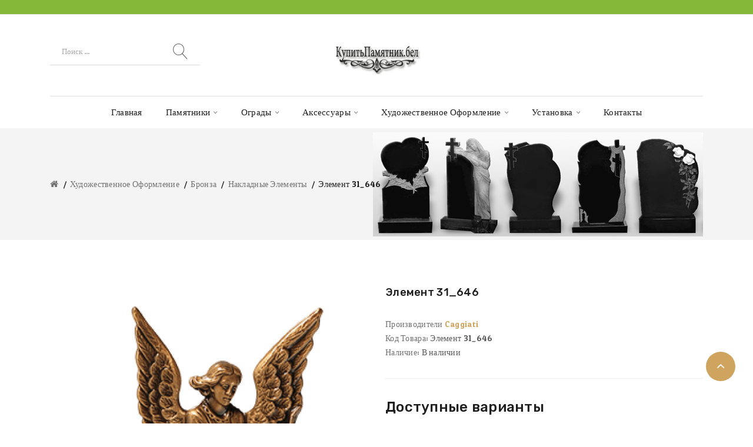

--- FILE ---
content_type: text/html; charset=utf-8
request_url: https://www.xn--80apbfdkhmb3adf4jxb.xn--90ais/%D0%A5%D1%83%D0%B4%D0%BE%D0%B6%D0%B5%D1%81%D1%82%D0%B2%D0%B5%D0%BD%D0%BD%D0%BE%D0%B5-%D0%BE%D1%84%D0%BE%D1%80%D0%BC%D0%BB%D0%B5%D0%BD%D0%B8%D0%B5/%D0%B1%D1%80%D0%BE%D0%BD%D0%B7%D0%B0/%D0%BD%D0%B0%D0%BA%D0%BB%D0%B0%D0%B4%D0%BD%D1%8B%D0%B5-%D1%8D%D0%BB%D0%B5%D0%BC%D0%B5%D0%BD%D1%82%D1%8B/%D1%8D%D0%BB%D0%B5%D0%BC%D0%B5%D0%BD%D1%82-31_646
body_size: 13744
content:
<!DOCTYPE html>
<!--[if IE]><![endif]-->
<!--[if IE 8 ]><html dir="ltr" lang="" class="ie8"><![endif]-->
<!--[if IE 9 ]><html dir="ltr" lang="" class="ie9"><![endif]-->
<!--[if (gt IE 9)|!(IE)]><!-->
<html dir="ltr" lang="">
<!--<![endif]-->
<head>
<meta charset="UTF-8" />
<meta name="viewport" content="width=device-width, initial-scale=1">
<meta http-equiv="X-UA-Compatible" content="IE=edge">
<title>Элемент бронзовый 31_646</title>
<base href="https://www.xn--80apbfdkhmb3adf4jxb.xn--90ais/" />
<meta name="description" content="Изделия из бронзы на памятник купить в Минске. Изделия бронзовые 31646" />
<link href="catalog/view/javascript/bootstrap/css/bootstrap.min.css" rel="stylesheet" media="screen" />
<link href="catalog/view/javascript/jquery/magnific/magnific-popup.css" type="text/css" rel="stylesheet" media="screen" />
<link href="catalog/view/javascript/jquery/datetimepicker/bootstrap-datetimepicker.min.css" type="text/css" rel="stylesheet" media="screen" />
<link href="catalog/view/theme/tt_pataku1/stylesheet/plaza/product/zoom.css" type="text/css" rel="stylesheet" media="screen" />
<link href="catalog/view/javascript/jquery/swiper/css/swiper.min.css" type="text/css" rel="stylesheet" media="screen" />
<link href="catalog/view/javascript/jquery/swiper/css/opencart.css" type="text/css" rel="stylesheet" media="screen" />
<link href="catalog/view/javascript/plaza/cloudzoom/css/cloud-zoom.css" type="text/css" rel="stylesheet" media="screen" />
<link href="catalog/view/theme/default/stylesheet/plaza/swatches/swatches.css" type="text/css" rel="stylesheet" media="screen" />
<link href="catalog/view/javascript/jquery/swiper/css/swiper.min.css" rel="stylesheet" type="text/css" />
<!-- icon font -->
<link href="catalog/view/javascript/font-awesome/css/font-awesome.min.css" rel="stylesheet" type="text/css" />
<link href="catalog/view/javascript/ionicons/css/ionicons.css" rel="stylesheet" type="text/css" />
<!-- use for pataku -->
<link href="catalog/view/javascript/linearicons-free/style.css" rel="stylesheet" type="text/css" />
<link href="catalog/view/javascript/customfont/customfont.css" rel="stylesheet" type="text/css" />
<link href="https://fonts.googleapis.com/css?family=Lato:300,300i,700" rel="stylesheet" />
<!-- end icon font -->
<link href="catalog/view/theme/tt_pataku1/stylesheet/stylesheet.css" rel="stylesheet">
<link href="catalog/view/theme/tt_pataku1/stylesheet/plaza/header/header3.css" rel="stylesheet">
<link href="catalog/view/theme/tt_pataku1/stylesheet/plaza/theme.css" rel="stylesheet">
<script src="catalog/view/javascript/jquery/jquery-2.1.1.min.js" ></script>
<script src="catalog/view/javascript/jquery/swiper/js/swiper.min.js" ></script>
<script src="catalog/view/javascript/jquery/magnific/jquery.magnific-popup.min.js" ></script>
<script src="catalog/view/javascript/jquery/datetimepicker/moment/moment.min.js" ></script>
<script src="catalog/view/javascript/jquery/datetimepicker/moment/moment-with-locales.min.js" ></script>
<script src="catalog/view/javascript/jquery/datetimepicker/bootstrap-datetimepicker.min.js" ></script>
<script src="catalog/view/javascript/jquery/swiper/js/swiper.jquery.js" ></script>
<script src="catalog/view/javascript/plaza/cloudzoom/cloud-zoom.1.0.2.min.js" ></script>
<script src="catalog/view/javascript/plaza/cloudzoom/zoom.js" ></script>
<script src="catalog/view/javascript/plaza/swatches/swatches.js" ></script>
<script src="catalog/view/javascript/plaza/ultimatemenu/menu.js" ></script>
<script src="catalog/view/javascript/plaza/newsletter/mail.js" ></script>
<script src="catalog/view/javascript/common.js" ></script>
<link href="https://www.xn--80apbfdkhmb3adf4jxb.xn--90ais/элемент-31_646" rel="canonical" />
<link href="https://www.xn--80apbfdkhmb3adf4jxb.xn--90ais/image/catalog/logo/log.jpg" rel="icon" />
<!-- Yandex.Metrika counter -->
<script type="text/javascript" >
   (function(m,e,t,r,i,k,a){m[i]=m[i]||function(){(m[i].a=m[i].a||[]).push(arguments)};
   m[i].l=1*new Date();k=e.createElement(t),a=e.getElementsByTagName(t)[0],k.async=1,k.src=r,a.parentNode.insertBefore(k,a)})
   (window, document, "script", "https://mc.yandex.ru/metrika/tag.js", "ym");

   ym(71206921, "init", {
        clickmap:true,
        trackLinks:true,
        accurateTrackBounce:true,
        webvisor:true,
        ecommerce:"dataLayer"
   });
</script>
<noscript><div><img src="https://mc.yandex.ru/watch/71206921" style="position:absolute; left:-9999px;" alt="" /></div></noscript>
<!-- /Yandex.Metrika counter -->
<!-- Lazy Load -->
      <script src="catalog/view/javascript/plaza/lazyload/jquery.lazy.min.js" ></script>
    <script>
      $(function() {
        $('.lazy-img').lazy({
          effect: "fadeIn",
          effectTime: 100,
          threshold: 200
        });
      });
    </script>
    <!-- Quick view -->
      <script src="catalog/view/javascript/plaza/cloudzoom/cloud-zoom.1.0.2.min.js" ></script>
    <script src="catalog/view/javascript/plaza/cloudzoom/zoom.js" ></script>
    <script src="catalog/view/javascript/plaza/quickview/quickview.js" ></script>
    <link href="catalog/view/theme/tt_pataku1/stylesheet/plaza/quickview/quickview.css" rel="stylesheet" type="text/css" />
    <!-- General -->
  <!-- Sticky Menu -->
  	<script >
	 $(document).ready(function () {	
		var height_box_scroll = $('.scroll-fix').outerHeight(true);
	  $(window).scroll(function () {
		if ($(this).scrollTop() > 400) {
			$('.scroll-fix').addClass("scroll-fixed");
			$('body').css('padding-top',height_box_scroll);
		} else {
			$('.scroll-fix').removeClass("scroll-fixed");
			$('body').css('padding-top',0);
		}
	  });
	});
	</script>
    <!-- Scroll Top -->
      <script>
      $("#back-top").hide();
      $(function () {
        $(window).scroll(function () {
          if ($(this).scrollTop() > $('body').height()/3) {
            $('#back-top').fadeIn();
          } else {
            $('#back-top').fadeOut();
          }
        });
        $('#back-top').click(function () {
          $('body,html').animate({scrollTop: 0}, 800);
          return false;
        });
      });
    </script>
    <!-- Advance -->
      <script >
	$(document).ready(function() {
		(function($){
			function injector(t, splitter, klass, after) {
				var a = t.text().split(splitter), inject = '';
				if (a.length) {
					$(a).each(function(i, item) {
						inject += '<span class="'+klass+(i+1)+'">'+item+'</span>'+after;
					});	
					t.empty().append(inject);
				}
			}
			
			var methods = {
				init : function() {

					return this.each(function() {
						injector($(this), '', 'char', '');
					});

				},

				words : function() {

					return this.each(function() {
						injector($(this), ' ', 'word', ' ');
					});

				},
				
				lines : function() {

					return this.each(function() {
						var r = "eefec303079ad17405c889e092e105b0";
						// Because it's hard to split a <br/> tag consistently across browsers,
						// (*ahem* IE *ahem*), we replaces all <br/> instances with an md5 hash 
						// (of the word "split").  If you're trying to use this plugin on that 
						// md5 hash string, it will fail because you're being ridiculous.
						injector($(this).children("br").replaceWith(r).end(), r, 'line', '');
					});

				}
			};

			$.fn.lettering = function( method ) {
				// Method calling logic
				if ( method && methods[method] ) {
					return methods[ method ].apply( this, [].slice.call( arguments, 1 ));
				} else if ( method === 'letters' || ! method ) {
					return methods.init.apply( this, [].slice.call( arguments, 0 ) ); // always pass an array
				}
				$.error( 'Method ' +  method + ' does not exist on jQuery.lettering' );
				return this;
			};

		})(jQuery);
		$(".block-title h3").lettering('words');
	 });
	</script>
  <!-- Bootstrap Js -->
  <script src="catalog/view/javascript/bootstrap/js/bootstrap.min.js" ></script>
     		
<script language="javascript">
function Disable_Control() {
var keystroke = String.fromCharCode(event.keyCode).toLowerCase();

if (event.ctrlKey && (keystroke == 'c' || keystroke == 'v' || keystroke == 'x' || keystroke == 'a')) {
alert("No Copying Allowed!");
event.returnValue = false; 
}
}
</script>
<script type="text/JavaScript">
var message="No Right Clicking Allowed!";
function defeatIE() {if (document.all) {(message);return false;}}
function defeatNS(e) {if 
(document.layers||(document.getElementById&&!document.all)) {
if (e.which==2||e.which==3) {(message);return false;}}}
if (document.layers) 
{document.captureEvents(Event.MOUSEDOWN);document.onmousedown=defeatNS;}
else{document.onmouseup=defeatNS;document.oncontextmenu=defeatIE;}
document.oncontextmenu=new Function("return false")
</script>
      
</head>
<body class="product-product-132">
<div class="wrapper">
  <div id="back-top"><i class="ion-chevron-up"></i></div>
<nav id="top">
  <div class="container">
    <div class="box-inner">
		<ul class="box-top box-top-left pull-left">
			<!--<li><a href="https://www.xn--80apbfdkhmb3adf4jxb.xn--90ais/information-contact"><i class="fa fa-phone"></i> <span class="hidden-xs hidden-sm hidden-md">+375(44) 707-64-94</span></a></li>
			 -->
				<!--<li><p>Mid-season sale up to 20% OFF. Use code “SALEOFF20”</p></li>-->
		</ul>
		<!--<ul class="box-top box-top-right pull-right">
			<li class="currency">
						</li>
			<li class="language">
			  <form action="https://www.xn--80apbfdkhmb3adf4jxb.xn--90ais/index.php?route=common/language/language" method="post" enctype="multipart/form-data" id="form-language" class="header-dropdown">
    <div class="btn-group">
      <button class="btn btn-link dropdown-toggle" data-toggle="dropdown">
             
      <img src="catalog/language/ru-ru/ru-ru.png" alt="Русский" title="Русский">
                  <span class="hidden-xs hidden-sm">Язык</span>&nbsp;<i class="icon-right ion-ios-arrow-down"></i></button>
      <ul class="dropdown-menu">
                <li>
          <button class="btn btn-link btn-block language-select" type="button" name="ru-ru"><img src="catalog/language/ru-ru/ru-ru.png" alt="Русский" title="Русский" /> Русский</button>
        </li>
              </ul>
    </div>
    <input type="hidden" name="code" value="" />
    <input type="hidden" name="redirect" value="https://www.xn--80apbfdkhmb3adf4jxb.xn--90ais/Художественное-оформление/бронза/накладные-элементы/элемент-31_646" />
  </form>

			</li>
			<li id="top-links" class="nav header-dropdown">
			  <ul class="list-inline">
				<li class="dropdown"><a href="https://www.xn--80apbfdkhmb3adf4jxb.xn--90ais/index.php?route=account/account" title="Личный кабинет" class="dropdown-toggle" data-toggle="dropdown"><i class="fa fa-user"></i> <span class="hidden-xs hidden-sm">Личный кабинет</span> <i class="icon-right ion-ios-arrow-down"></i></a>
				  <ul class="dropdown-menu dropdown-menu-right pt-account">
										<li><a id="pt-register-link" href="https://www.xn--80apbfdkhmb3adf4jxb.xn--90ais/index.php?route=account/register">Регистрация</a></li>
					<li><a id="pt-login-link" href="https://www.xn--80apbfdkhmb3adf4jxb.xn--90ais/account-login">Авторизация</a></li>
									  </ul>
				</li>
			  </ul>
			</li>
		</ul>-->
	</div>
  </div>
</nav>
<header class="scroll-fix">
	<div class="container">
		<div class="box-inner">
			<div class="box-inner-inner">
				<style>
    #pt-menu-2093 .pt-menu-bar {
        background: #FFFFFF;
        color: #242424;
		padding: 0px 0px 0px 0px;
    }
    #pt-menu-2093.pt-menu-bar {
        background: #FFFFFF;
        color: #242424;
    }
    #pt-menu-2093 .ul-top-items .li-top-item .a-top-link {
		background: #FFFFFF;
		padding: 5px 0px 5px 0px;
		color: #222222;
        font-size: 1.4rem;
        text-transform: uppercase;
        font-weight: 400;
    }
    #pt-menu-2093 .ul-top-items .li-top-item:hover .a-top-link,#pt-menu-2093 .ul-top-items .li-top-item:hover .a-top-link i, #pt-menu-2093 .ul-top-items .li-top-item.active .a-top-link{
        color: #C29958;
        font-weight: 400;
		background: #FFFFFF;
    }
    #pt-menu-2093 .mega-menu-container {
        
        background: #FFFFFF;
        padding: 0px 0px 0px 0px;
    }
	#pt-menu-2093 .mega-menu-container .a-mega-second-link {
		color: #FFFFFF;
		font-size: 1.4rem;
		text-transform: none;
		font-weight: 300;
	}
	#pt-menu-2093 .mega-menu-container .a-mega-second-link:hover {
		color: #FFFFFF;
		font-weight: 300;
	}
	#pt-menu-2093 .mega-menu-container .a-mega-third-link {
		color: #FFFFFF;
		font-size: 1.4rem;
		text-transform: none;
		font-weight: 300;
	}
	#pt-menu-2093 .mega-menu-container .a-mega-third-link:hover {
		color: #FFFFFF;
		font-weight: 300;
	}
    #pt-menu-2093 .ul-second-items .li-second-items {
        background: #FFFFFF;
        color: #222222;
    }
    #pt-menu-2093 .ul-second-items .li-second-items:hover, #pt-menu-2093 .ul-second-items .li-second-items.active {
        background: #FFFFFF;
        color: #C29958;
    }
    #pt-menu-2093 .ul-second-items .li-second-items .a-second-link {
        color: #222222;
        font-size: 1.4rem;
        text-transform: capitalize;
        font-weight: 400;
    }
    #pt-menu-2093 .ul-second-items .li-second-items .a-second-link:hover, #pt-menu-2093 .ul-second-items .li-second-items.active .a-second-link {
        color: #C29958;
        font-weight: 400;
    }
    #pt-menu-2093 .ul-third-items .li-third-items {
        background: #FFFFFF;
    }
    #pt-menu-2093 .ul-third-items .li-third-items:hover, #pt-menu-2093 .ul-third-items .li-third-items.active {
        background: #FFFFFF;
    }
    #pt-menu-2093 .ul-third-items .li-third-items .a-third-link {
        color: #888888;
        font-size: 1.4rem;
        text-transform: capitalize;
        font-weight: 400;
    }
    #pt-menu-2093 .ul-third-items .li-third-items .a-third-link:hover, #pt-menu-2093 .ul-third-items .li-third-items.active .a-third-link {
        color: #C29958;
        font-weight: 400;
    }
</style>
    
        
            <div class="pt-menu mobile-menu hidden-lg  " id="pt-menu-2093">
            
                            <input type="hidden" id="menu-effect-2093" class="menu-effect" value="none" />
                <div class="pt-menu-bar">
                    <i class="ion-android-menu" aria-hidden="true"></i>
                    <i class="ion-android-close" aria-hidden="true"></i>
                </div>
                <ul class="ul-top-items">
                    <li class="menu-mobile-title"><h3>Mobile Menu</h3></li>
					                                                    <li class="li-top-item ">
                                                                    <a class="a-top-link a-item" href="https://www.xn--80apbfdkhmb3adf4jxb.xn--90ais/">
                                                                                                                            <span>Главная</span>
                                                                            </a>
                                                                                                                                </li>
                                                                                                <li class="li-top-item ">
                                                                    <a class="a-top-link a-item" href="https://www.xn--80apbfdkhmb3adf4jxb.xn--90ais/памятники">
                                                                                                                            <span>Памятники</span>
                                                                            </a>
                                                                            <span class="top-click-show a-click-show">
                                            <i class="ion-ios-arrow-down" aria-hidden="true"></i>
                                            <i class="ion-ios-arrow-up" aria-hidden="true"></i>
                                        </span>
                                                                                                                                        
                                                                                                                        <div class="sub-menu-container">
                                                <ul class="ul-second-items">
                                                                                                                                                                                                                                                                                                            <li class="li-second-items">
                                                                        <a href="https://www.xn--80apbfdkhmb3adf4jxb.xn--90ais/памятники/одиночные-памятники" class="a-second-link a-item">
                                                                            <span class="a-second-title">Одиночные памятники</span>
                                                                        </a>
                                                                                                                                                                                                                    </li>
                                                                                                                                    <li class="li-second-items">
                                                                        <a href="https://www.xn--80apbfdkhmb3adf4jxb.xn--90ais/памятники/цвет-памятника" class="a-second-link a-item">
                                                                            <span class="a-second-title">Цвет памятника</span>
                                                                        </a>
                                                                                                                                                                                                                    </li>
                                                                                                                                    <li class="li-second-items">
                                                                        <a href="https://www.xn--80apbfdkhmb3adf4jxb.xn--90ais/памятники/двойные-памятники" class="a-second-link a-item">
                                                                            <span class="a-second-title">Двойные памятники</span>
                                                                        </a>
                                                                                                                                                                                                                    </li>
                                                                                                                                    <li class="li-second-items">
                                                                        <a href="https://www.xn--80apbfdkhmb3adf4jxb.xn--90ais/памятники/комплексы" class="a-second-link a-item">
                                                                            <span class="a-second-title">Комплексы</span>
                                                                        </a>
                                                                                                                                                                                                                    </li>
                                                                                                                                    <li class="li-second-items">
                                                                        <a href="https://www.xn--80apbfdkhmb3adf4jxb.xn--90ais/памятники/надгробные-плиты-из-гранита" class="a-second-link a-item">
                                                                            <span class="a-second-title">Надгробные плиты</span>
                                                                        </a>
                                                                                                                                                                                                                    </li>
                                                                                                                                    <li class="li-second-items">
                                                                        <a href="https://www.xn--80apbfdkhmb3adf4jxb.xn--90ais/памятники/Памяиники-в-виде-креста" class="a-second-link a-item">
                                                                            <span class="a-second-title">Памятники в виде креста</span>
                                                                        </a>
                                                                                                                                                                                                                    </li>
                                                                                                                                                                                                                                                                                        </ul>
                                            </div>
                                                                                                                                        </li>
                                                                                                <li class="li-top-item ">
                                                                    <a class="a-top-link a-item" href="https://www.xn--80apbfdkhmb3adf4jxb.xn--90ais/ограды">
                                                                                                                            <span>Ограды</span>
                                                                            </a>
                                                                            <span class="top-click-show a-click-show">
                                            <i class="ion-ios-arrow-down" aria-hidden="true"></i>
                                            <i class="ion-ios-arrow-up" aria-hidden="true"></i>
                                        </span>
                                                                                                                                        
                                                                                                                        <div class="sub-menu-container">
                                                <ul class="ul-second-items">
                                                                                                                                                                                                                                                                                                            <li class="li-second-items">
                                                                        <a href="https://www.xn--80apbfdkhmb3adf4jxb.xn--90ais/ограды/гранитные-ограды" class="a-second-link a-item">
                                                                            <span class="a-second-title">Гранитные ограды</span>
                                                                        </a>
                                                                                                                                                                                                                    </li>
                                                                                                                                    <li class="li-second-items">
                                                                        <a href="https://www.xn--80apbfdkhmb3adf4jxb.xn--90ais/ограды/металлические-ограды" class="a-second-link a-item">
                                                                            <span class="a-second-title">Металлические ограды</span>
                                                                        </a>
                                                                                                                                                                                                                    </li>
                                                                                                                                    <li class="li-second-items">
                                                                        <a href="https://www.xn--80apbfdkhmb3adf4jxb.xn--90ais/ограды/кованные-ограды" class="a-second-link a-item">
                                                                            <span class="a-second-title">Кованные ограды</span>
                                                                        </a>
                                                                                                                                                                                                                    </li>
                                                                                                                                    <li class="li-second-items">
                                                                        <a href="https://www.xn--80apbfdkhmb3adf4jxb.xn--90ais/ограды/гранит-со-вставками-из-нержавейки" class="a-second-link a-item">
                                                                            <span class="a-second-title">Гранит со вставками из нержавейки</span>
                                                                        </a>
                                                                                                                                                                                                                    </li>
                                                                                                                                    <li class="li-second-items">
                                                                        <a href="https://www.xn--80apbfdkhmb3adf4jxb.xn--90ais/ограды/ограды-из-нержавеющей-стали" class="a-second-link a-item">
                                                                            <span class="a-second-title">Ограды из нержавеющей стали</span>
                                                                        </a>
                                                                                                                                                                                                                    </li>
                                                                                                                                    <li class="li-second-items">
                                                                        <a href="https://www.xn--80apbfdkhmb3adf4jxb.xn--90ais/ограды/скамейки-и-столы" class="a-second-link a-item">
                                                                            <span class="a-second-title">Скамейки и столы</span>
                                                                        </a>
                                                                                                                                                                                                                    </li>
                                                                                                                                                                                                                                                                                        </ul>
                                            </div>
                                                                                                                                        </li>
                                                                                                <li class="li-top-item ">
                                                                    <a class="a-top-link a-item" href="https://www.xn--80apbfdkhmb3adf4jxb.xn--90ais/аксессуары">
                                                                                                                            <span>Аксессуары для памятников в Минске</span>
                                                                            </a>
                                                                            <span class="top-click-show a-click-show">
                                            <i class="ion-ios-arrow-down" aria-hidden="true"></i>
                                            <i class="ion-ios-arrow-up" aria-hidden="true"></i>
                                        </span>
                                                                                                                                        
                                                                                                                        <div class="sub-menu-container">
                                                <ul class="ul-second-items">
                                                                                                                                                                                                                                                                                                            <li class="li-second-items">
                                                                        <a href="https://www.xn--80apbfdkhmb3adf4jxb.xn--90ais/аксессуары/вазы-из-полимергранита" class="a-second-link a-item">
                                                                            <span class="a-second-title">Вазы из полимергранита</span>
                                                                        </a>
                                                                                                                                                                                                                    </li>
                                                                                                                                    <li class="li-second-items">
                                                                        <a href="https://www.xn--80apbfdkhmb3adf4jxb.xn--90ais/аксессуары/гранитные-вазы" class="a-second-link a-item">
                                                                            <span class="a-second-title">Гранитные вазы</span>
                                                                        </a>
                                                                                                                                                                                                                    </li>
                                                                                                                                    <li class="li-second-items">
                                                                        <a href="https://www.xn--80apbfdkhmb3adf4jxb.xn--90ais/аксессуары/крошка-декоративная" class="a-second-link a-item">
                                                                            <span class="a-second-title">Крошка декоративная</span>
                                                                        </a>
                                                                                                                                                                                                                    </li>
                                                                                                                                    <li class="li-second-items">
                                                                        <a href="https://www.xn--80apbfdkhmb3adf4jxb.xn--90ais/аксессуары/лампады" class="a-second-link a-item">
                                                                            <span class="a-second-title">Лампады</span>
                                                                        </a>
                                                                                                                                                                                                                    </li>
                                                                                                                                    <li class="li-second-items">
                                                                        <a href="https://www.xn--80apbfdkhmb3adf4jxb.xn--90ais/аксессуары/тротуарная-плитка" class="a-second-link a-item">
                                                                            <span class="a-second-title">Тротуарная плитка</span>
                                                                        </a>
                                                                                                                                                                                                                    </li>
                                                                                                                                                                                                                                                                                        </ul>
                                            </div>
                                                                                                                                        </li>
                                                                                                <li class="li-top-item ">
                                                                    <a class="a-top-link a-item" href="https://www.xn--80apbfdkhmb3adf4jxb.xn--90ais/Художественное-оформление">
                                                                                                                            <span>Художественное оформление</span>
                                                                            </a>
                                                                            <span class="top-click-show a-click-show">
                                            <i class="ion-ios-arrow-down" aria-hidden="true"></i>
                                            <i class="ion-ios-arrow-up" aria-hidden="true"></i>
                                        </span>
                                                                                                                                        
                                                                                                                        <div class="sub-menu-container">
                                                <ul class="ul-second-items">
                                                                                                                                                                                                                                                                                                            <li class="li-second-items">
                                                                        <a href="https://www.xn--80apbfdkhmb3adf4jxb.xn--90ais/Художественное-оформление/бронза" class="a-second-link a-item">
                                                                            <span class="a-second-title">Бронза</span>
                                                                        </a>
                                                                                                                                                                                                                    </li>
                                                                                                                                    <li class="li-second-items">
                                                                        <a href="https://www.xn--80apbfdkhmb3adf4jxb.xn--90ais/Художественное-оформление/портреты" class="a-second-link a-item">
                                                                            <span class="a-second-title">Портреты</span>
                                                                        </a>
                                                                                                                                                                                                                    </li>
                                                                                                                                    <li class="li-second-items">
                                                                        <a href="https://www.xn--80apbfdkhmb3adf4jxb.xn--90ais/Художественное-оформление/медальоны-на-памятник" class="a-second-link a-item">
                                                                            <span class="a-second-title">Медальоны на памятник</span>
                                                                        </a>
                                                                                                                                                                                                                    </li>
                                                                                                                                    <li class="li-second-items">
                                                                        <a href="https://www.xn--80apbfdkhmb3adf4jxb.xn--90ais/Художественное-оформление/сусальное-золото" class="a-second-link a-item">
                                                                            <span class="a-second-title">Сусальное золото</span>
                                                                        </a>
                                                                                                                                                                                                                    </li>
                                                                                                                                    <li class="li-second-items">
                                                                        <a href="https://www.xn--80apbfdkhmb3adf4jxb.xn--90ais/Художественное-оформление/надписи-и-эпитафии" class="a-second-link a-item">
                                                                            <span class="a-second-title">Надписи и эпитафии</span>
                                                                        </a>
                                                                                                                                                                                                                    </li>
                                                                                                                                                                                                                                                                                        </ul>
                                            </div>
                                                                                                                                        </li>
                                                                                                <li class="li-top-item ">
                                                                    <a class="a-top-link a-item" href="https://www.xn--80apbfdkhmb3adf4jxb.xn--90ais/установка">
                                                                                                                            <span>Установка</span>
                                                                            </a>
                                                                            <span class="top-click-show a-click-show">
                                            <i class="ion-ios-arrow-down" aria-hidden="true"></i>
                                            <i class="ion-ios-arrow-up" aria-hidden="true"></i>
                                        </span>
                                                                                                                                        
                                                                                                                        <div class="sub-menu-container">
                                                <ul class="ul-second-items">
                                                                                                                                                                                                                                                                                                            <li class="li-second-items">
                                                                        <a href="https://www.xn--80apbfdkhmb3adf4jxb.xn--90ais/установка/установка-памятника" class="a-second-link a-item">
                                                                            <span class="a-second-title">Установка памятников</span>
                                                                        </a>
                                                                                                                                                                                                                    </li>
                                                                                                                                    <li class="li-second-items">
                                                                        <a href="https://www.xn--80apbfdkhmb3adf4jxb.xn--90ais/установка/установка-ограды" class="a-second-link a-item">
                                                                            <span class="a-second-title">Установка ограды</span>
                                                                        </a>
                                                                                                                                                                                                                    </li>
                                                                                                                                                                                                                                                                                        </ul>
                                            </div>
                                                                                                                                        </li>
                                                                                                <li class="li-top-item ">
                                                                    <a class="a-top-link a-item" href="/контакты">
                                                                                                                            <span>Контакты</span>
                                                                            </a>
                                                                                                                                        
                                                                                                </li>
                                                            </ul>
                    </div>
    
				
				<div id="logo">
				<a href="https://www.xn--80apbfdkhmb3adf4jxb.xn--90ais/"><img src="https://www.xn--80apbfdkhmb3adf4jxb.xn--90ais/image/catalog/logo/Pam.png" title="" alt="" class="img-responsive" /></a>				</div>
				
				<!-- <div class="col-cart">
					<a href="https://www.xn--80apbfdkhmb3adf4jxb.xn--90ais/index.php?route=account/wishlist" id="wishlist-total" ><span>Закладки (0)</span></a>
									</div>-->
			</div>
			<div class="col-search"><div id="search-by-category">
    <div class="dropdown-toggle search-button" data-toggle="dropdown"></div>
	<div class="dropdown-menu search-content" >
		<div class="search-container">
			<div class="categories-container">
				<div class="hover-cate">
					<p><span class="cate-selected" data-value="0">All Categories</span><i class="fa fa-caret-down"></i></p>
					<ul class="cate-items">
						<li class="item-cate" data-value="0">All Categories</li>
																					<li data-value="241" class="item-cate">Аксессуары</li>
																															<li data-value="242" class="item-cate f1">Вазы из полимергранита</li>
																																								<li data-value="248" class="item-cate f1">Гранитные вазы</li>
																																								<li data-value="244" class="item-cate f1">Крошка декоративная</li>
																																								<li data-value="243" class="item-cate f1">Лампады</li>
																																								<li data-value="249" class="item-cate f1">Тротуарная плитка</li>
																																												<li data-value="234" class="item-cate">Ограды</li>
																															<li data-value="238" class="item-cate f1">Гранит со вставками из нержавейки</li>
																																								<li data-value="235" class="item-cate f1">Гранитные ограды</li>
																																								<li data-value="239" class="item-cate f1">Кованные ограды</li>
																																								<li data-value="236" class="item-cate f1">Металлические ограды</li>
																																								<li data-value="237" class="item-cate f1">Ограды из нержавеющей стали</li>
																																								<li data-value="240" class="item-cate f1">Скамейки и столы</li>
																																												<li data-value="164" class="item-cate">Памятники</li>
																															<li data-value="173" class="item-cate f1">Одиночные памятники</li>
																																								<li data-value="194" class="item-cate f1">Цвет памятника</li>
																																								<li data-value="187" class="item-cate f1">Двойные памятники</li>
																																								<li data-value="180" class="item-cate f1">Комплексы</li>
																																								<li data-value="220" class="item-cate f1">Надгробные плиты</li>
																																								<li data-value="33" class="item-cate f1">Памятники в виде креста</li>
																																												<li data-value="221" class="item-cate">Художественное оформление</li>
																															<li data-value="228" class="item-cate f1">Бронза</li>
																																			<li data-value="230" class="item-cate f2">Вазы и лампады</li>
																																				<li data-value="229" class="item-cate f2">Кресты</li>
																																				<li data-value="233" class="item-cate f2">Накладные элементы</li>
																																				<li data-value="227" class="item-cate f2">Рамки под медальоны</li>
																																				<li data-value="232" class="item-cate f2">Статуи</li>
																																				<li data-value="231" class="item-cate f2">Цветы</li>
																																				<li data-value="222" class="item-cate f2">Бронзовые буквы</li>
																																									<li data-value="223" class="item-cate f1">Портреты</li>
																																								<li data-value="224" class="item-cate f1">Медальоны на памятник</li>
																																								<li data-value="225" class="item-cate f1">Сусальное золото</li>
																																								<li data-value="226" class="item-cate f1">Надписи и эпитафии</li>
																																												<li data-value="245" class="item-cate">Установка</li>
																															<li data-value="246" class="item-cate f1">Установка памятников</li>
																																								<li data-value="247" class="item-cate f1">Установка ограды</li>
																																		</ul>
				</div>
			</div>
			<input type="text" name="search" id="text-search" value="" placeholder="Поиск ..." class=""  />
			<div id="sp-btn-search" class="">
				<button type="button" id="btn-search-category" class="btn btn-default btn-lg">
					<span class="hidden-xs">Поиск</span>
				</button>
			</div>
			<div class="search-ajax">
				<div class="ajax-loader-container" style="display: none;">
					<img src="https://www.xn--80apbfdkhmb3adf4jxb.xn--90ais/image/catalog/ajax-loader.gif" alt="search-ajax" class="ajax-load-img" width="30" height="30" />
				</div>
				<div class="ajax-result-container">
					<!-- Content of search results -->
				</div>
			</div>
			<input type="hidden" id="ajax-search-enable" value="1" />
		</div>
	
		
	</div>
</div>

<script >
    $(document).ready(function () {
        var flag = false;
        var ajax_search_enable = $('#ajax-search-enable').val();

        var current_cate_value = $('ul.cate-items li.selected').data('value');
        var current_cate_text = $('ul.cate-items li.selected').html();

        $('.cate-selected').attr('data-value', current_cate_value);
        $('.cate-selected').html(current_cate_text);

        $('.hover-cate p').click(function () {
            $( ".cate-items" ).toggle("slow");
        });

        $('.ajax-result-container').hover(
            function() {
                flag = true;
            },
            function() {
                flag = false;
            }
        );

        $('.hover-cate').hover(
            function() {
                flag = true;
            },
            function() {
                flag = false;
            }
        );

        $('#search-by-category').focusout(function() {
            if(flag == true) {
                $('.ajax-result-container').show();
            } else {
                $('.ajax-result-container').hide();
            }
        });

        $('#search-by-category').focusin(function() {
            $('.ajax-result-container').show();
        });

        $('#btn-search-category').click(function () {
            var url = 'https://www.xn--80apbfdkhmb3adf4jxb.xn--90ais/index.php?route=product/search';
            var text_search = $('#text-search').val();
            if(text_search) {
                url += '&search=' + encodeURIComponent(text_search);
            }

            var category_search = $('.cate-selected').attr("data-value");
            if(category_search) {
                url += '&category_id=' + encodeURIComponent(category_search);
            }

            location = url;
        });

        if(ajax_search_enable == '1') {
            $('#text-search').keyup(function(e) {
                var text_search = $(this).val();
                var cate_search = $('.cate-selected').attr("data-value");
                if(text_search != null && text_search != '') {
                    ajaxSearch(text_search, cate_search);
                } else {
                    $('.ajax-result-container').html('');
                    $('.ajax-loader-container').hide();
                }
            });

            $('ul.cate-items li.item-cate').click(function() {
                var cate_search = $(this).data('value');
                var text_search = $('#text-search').val();
                $('.cate-selected').attr('data-value', cate_search);
                $('.cate-selected').html($(this).html());
                if(text_search != null && text_search != '') {
                    ajaxSearch(text_search, cate_search);
                } else {
                    $('.ajax-result-container').html('');
                    $('.ajax-loader-container').hide();
                }
                $( ".cate-items" ).hide();
                $('#text-search').focus();
            });
        }

        function ajaxSearch(text_search, cate_search) {
            $.ajax({
                url         : 'https://www.xn--80apbfdkhmb3adf4jxb.xn--90ais/index.php?route=extension/module/ptsearch/ajaxSearch',
                type        : 'post',
                data        : { text_search : text_search, cate_search : cate_search },
                beforeSend  : function () {
                    $('.ajax-loader-container').show();
                },
                success     : function(json) {
                    if(json['success'] == true) {
                        $('.ajax-result-container').html(json['result_html']);
                        $('.ajax-loader-container').hide();
                    }
                }
            });
        }

    });
</script></div>
		</div>
	</div>
	<div class="top-menu visible-lg">
		<div class="container">
			<div class="container-inner">
				<style>
    #pt-menu-8166 .pt-menu-bar {
        background: #FFFFFF;
        color: #FFFFFF;
		padding: 0px 0px 0px 0px;
    }
    #pt-menu-8166.pt-menu-bar {
        background: #FFFFFF;
        color: #FFFFFF;
    }
    #pt-menu-8166 .ul-top-items .li-top-item .a-top-link {
		background: #FFFFFF;
		padding: 1.5rem 0 1.5rem 0;
		color: #1E1E1E;
        font-size: 1.5rem;
        text-transform: capitalize;
        font-weight: 500;
    }
    #pt-menu-8166 .ul-top-items .li-top-item:hover .a-top-link,#pt-menu-8166 .ul-top-items .li-top-item:hover .a-top-link i, #pt-menu-8166 .ul-top-items .li-top-item.active .a-top-link{
        color: #CEA45F;
        font-weight: 500;
		background: #FFFFFF;
    }
    #pt-menu-8166 .mega-menu-container {
        
        background: #FFFFFF;
        padding: 3.5rem 3rem 4rem 3rem;
    }
	#pt-menu-8166 .mega-menu-container .a-mega-second-link {
		color: #1E1E1E;
		font-size: 1.4rem;
		text-transform: capitalize;
		font-weight: 500;
	}
	#pt-menu-8166 .mega-menu-container .a-mega-second-link:hover {
		color: #CEA45F;
		font-weight: 500;
	}
	#pt-menu-8166 .mega-menu-container .a-mega-third-link {
		color: #727272;
		font-size: 1.3rem;
		text-transform: capitalize;
		font-weight: 300;
	}
	#pt-menu-8166 .mega-menu-container .a-mega-third-link:hover {
		color: #CEA45F;
		font-weight: 300;
	}
    #pt-menu-8166 .ul-second-items .li-second-items {
        background: #FFFFFF;
        color: #1E1E1E;
    }
    #pt-menu-8166 .ul-second-items .li-second-items:hover, #pt-menu-8166 .ul-second-items .li-second-items.active {
        background: #FFFFFF;
        color: #CEA45F;
    }
    #pt-menu-8166 .ul-second-items .li-second-items .a-second-link {
        color: #1E1E1E;
        font-size: 1.4rem;
        text-transform: capitalize;
        font-weight: 500;
    }
    #pt-menu-8166 .ul-second-items .li-second-items .a-second-link:hover, #pt-menu-8166 .ul-second-items .li-second-items.active .a-second-link {
        color: #CEA45F;
        font-weight: 500;
    }
    #pt-menu-8166 .ul-third-items .li-third-items {
        background: #FFFFFF;
    }
    #pt-menu-8166 .ul-third-items .li-third-items:hover, #pt-menu-8166 .ul-third-items .li-third-items.active {
        background: #FFFFFF;
    }
    #pt-menu-8166 .ul-third-items .li-third-items .a-third-link {
        color: #727272;
        font-size: 1.3rem;
        text-transform: capitalize;
        font-weight: 300;
    }
    #pt-menu-8166 .ul-third-items .li-third-items .a-third-link:hover, #pt-menu-8166 .ul-third-items .li-third-items.active .a-third-link {
        color: #CEA45F;
        font-weight: 300;
    }
</style>
            <div class="pt-menu horizontal-menu pt-menu-bar visible-lg  " id="pt-menu-8166">
            
                            <input type="hidden" id="menu-effect-8166" class="menu-effect" value="none" />
                <ul class="ul-top-items">
                                                                        <li class="li-top-item left " style="float: left">
                                                                    <a class="a-top-link" href="https://www.xn--80apbfdkhmb3adf4jxb.xn--90ais/">
                                                                                                                            <span>Главная</span>
                                                                                                                    </a>
                                                                                            </li>
                                                                                                <li class="li-top-item left " style="float: left">
                                                                    <a class="a-top-link" href="/памятники">
                                                                                                                            <span>Памятники</span>
                                                                                                                            <i class="ion-ios-arrow-down" aria-hidden="true"></i>
                                                                            </a>
                                                                                                    <!-- Mega Menu -->
                                                                            
                                        
                                                                                                                                    <div class="mega-menu-container sub-menu-container left  full-width " style="width: 100%;">
                                                    <div class="row">
													                                                                                                                                                                                                                                                                                                                                <div class="col-md-3 sub-item2-content sub-item2-category-content" data-cols="3">
                                                                                                                                                        <h4><a class="a-mega-second-link" href="https://www.xn--80apbfdkhmb3adf4jxb.xn--90ais/одиночные-памятники">Одиночные памятники</a></h4>
                                                                                                                                                    </div>
                                                                    
                                                                    
                                                                    
                                                                                                                                                                                                                                                                                <div class="col-md-3 sub-item2-content sub-item2-category-content" data-cols="3">
                                                                                                                                                        <h4><a class="a-mega-second-link" href="https://www.xn--80apbfdkhmb3adf4jxb.xn--90ais/комплексы">Комплексы</a></h4>
                                                                                                                                                    </div>
                                                                    
                                                                    
                                                                    
                                                                                                                                                                                                                                                                                <div class="col-md-3 sub-item2-content sub-item2-category-content" data-cols="3">
                                                                                                                                                        <h4><a class="a-mega-second-link" href="https://www.xn--80apbfdkhmb3adf4jxb.xn--90ais/цвет-памятника">Цвет памятника</a></h4>
                                                                                                                                                    </div>
                                                                    
                                                                    
                                                                    
                                                                                                                                                                                                                                                                                <div class="col-md-2 sub-item2-content sub-item2-category-content" data-cols="2">
                                                                                                                                                        <h4><a class="a-mega-second-link" href="https://www.xn--80apbfdkhmb3adf4jxb.xn--90ais/надгробные-плиты-из-гранита">Надгробные плиты</a></h4>
                                                                                                                                                    </div>
                                                                    
                                                                    
                                                                    
                                                                                                                                                                                                                                                                                <div class="col-md-3 sub-item2-content sub-item2-category-content" data-cols="3">
                                                                                                                                                        <h4><a class="a-mega-second-link" href="https://www.xn--80apbfdkhmb3adf4jxb.xn--90ais/двойные-памятники">Двойные памятники</a></h4>
                                                                                                                                                    </div>
                                                                    
                                                                    
                                                                    
                                                                                                                                                                                                                                                                                <div class="col-md-3 sub-item2-content sub-item2-category-content" data-cols="3">
                                                                                                                                                        <h4><a class="a-mega-second-link" href="https://www.xn--80apbfdkhmb3adf4jxb.xn--90ais/Памяиники-в-виде-креста">Памятники в виде креста</a></h4>
                                                                                                                                                    </div>
                                                                    
                                                                    
                                                                    
                                                                                                                                                                                                                                                                                                                                                                                                                        													</div>
                                                </div>
                                                                                                                        
                                    <!-- Flyout Menu -->
                                                                                                </li>
                                                                                                <li class="li-top-item left " style="float: left">
                                                                    <a class="a-top-link" href="https://www.xn--80apbfdkhmb3adf4jxb.xn--90ais/ограды">
                                                                                                                            <span>Ограды</span>
                                                                                                                            <i class="ion-ios-arrow-down" aria-hidden="true"></i>
                                                                            </a>
                                                                                                    <!-- Mega Menu -->
                                    
                                    <!-- Flyout Menu -->
                                                                            
                                                                                                                                    <div class="flyout-menu-container sub-menu-container left">
                                                    <ul class="ul-second-items">
                                                                                                                                                                                                                                                                                                                                <li class="li-second-items">
                                                                            <a href="https://www.xn--80apbfdkhmb3adf4jxb.xn--90ais/ограды/гранитные-ограды" class="a-second-link a-item">
                                                                                <span class="a-second-title">Гранитные ограды</span>
                                                                                                                                                            </a>
                                                                                                                                                    </li>
                                                                                                                                            <li class="li-second-items">
                                                                            <a href="https://www.xn--80apbfdkhmb3adf4jxb.xn--90ais/ограды/металлические-ограды" class="a-second-link a-item">
                                                                                <span class="a-second-title">Металлические ограды</span>
                                                                                                                                                            </a>
                                                                                                                                                    </li>
                                                                                                                                            <li class="li-second-items">
                                                                            <a href="https://www.xn--80apbfdkhmb3adf4jxb.xn--90ais/ограды/кованные-ограды" class="a-second-link a-item">
                                                                                <span class="a-second-title">Кованные ограды</span>
                                                                                                                                                            </a>
                                                                                                                                                    </li>
                                                                                                                                            <li class="li-second-items">
                                                                            <a href="https://www.xn--80apbfdkhmb3adf4jxb.xn--90ais/ограды/гранит-со-вставками-из-нержавейки" class="a-second-link a-item">
                                                                                <span class="a-second-title">Гранит со вставками из нержавейки</span>
                                                                                                                                                            </a>
                                                                                                                                                    </li>
                                                                                                                                            <li class="li-second-items">
                                                                            <a href="https://www.xn--80apbfdkhmb3adf4jxb.xn--90ais/ограды/ограды-из-нержавеющей-стали" class="a-second-link a-item">
                                                                                <span class="a-second-title">Ограды из нержавеющей стали</span>
                                                                                                                                                            </a>
                                                                                                                                                    </li>
                                                                                                                                            <li class="li-second-items">
                                                                            <a href="https://www.xn--80apbfdkhmb3adf4jxb.xn--90ais/ограды/скамейки-и-столы" class="a-second-link a-item">
                                                                                <span class="a-second-title">Скамейки и столы</span>
                                                                                                                                                            </a>
                                                                                                                                                    </li>
                                                                                                                                                                                                                                                                                                            </ul>
                                                </div>
                                                                                                                                                                                    </li>
                                                                                                <li class="li-top-item left " style="float: left">
                                                                    <a class="a-top-link" href="https://www.xn--80apbfdkhmb3adf4jxb.xn--90ais/аксессуары">
                                                                                                                            <span>Аксессуары</span>
                                                                                                                            <i class="ion-ios-arrow-down" aria-hidden="true"></i>
                                                                            </a>
                                                                                                    <!-- Mega Menu -->
                                    
                                    <!-- Flyout Menu -->
                                                                            
                                                                                                                                    <div class="flyout-menu-container sub-menu-container left">
                                                    <ul class="ul-second-items">
                                                                                                                                                                                                                                                                                                                                <li class="li-second-items">
                                                                            <a href="https://www.xn--80apbfdkhmb3adf4jxb.xn--90ais/аксессуары/вазы-из-полимергранита" class="a-second-link a-item">
                                                                                <span class="a-second-title">Вазы из полимергранита</span>
                                                                                                                                                            </a>
                                                                                                                                                    </li>
                                                                                                                                            <li class="li-second-items">
                                                                            <a href="https://www.xn--80apbfdkhmb3adf4jxb.xn--90ais/аксессуары/гранитные-вазы" class="a-second-link a-item">
                                                                                <span class="a-second-title">Гранитные вазы</span>
                                                                                                                                                            </a>
                                                                                                                                                    </li>
                                                                                                                                            <li class="li-second-items">
                                                                            <a href="https://www.xn--80apbfdkhmb3adf4jxb.xn--90ais/аксессуары/крошка-декоративная" class="a-second-link a-item">
                                                                                <span class="a-second-title">Крошка декоративная</span>
                                                                                                                                                            </a>
                                                                                                                                                    </li>
                                                                                                                                            <li class="li-second-items">
                                                                            <a href="https://www.xn--80apbfdkhmb3adf4jxb.xn--90ais/аксессуары/лампады" class="a-second-link a-item">
                                                                                <span class="a-second-title">Лампады</span>
                                                                                                                                                            </a>
                                                                                                                                                    </li>
                                                                                                                                            <li class="li-second-items">
                                                                            <a href="https://www.xn--80apbfdkhmb3adf4jxb.xn--90ais/аксессуары/тротуарная-плитка" class="a-second-link a-item">
                                                                                <span class="a-second-title">Тротуарная плитка</span>
                                                                                                                                                            </a>
                                                                                                                                                    </li>
                                                                                                                                                                                                                                                                                                            </ul>
                                                </div>
                                                                                                                                                                                    </li>
                                                                                                <li class="li-top-item left " style="float: left">
                                                                    <a class="a-top-link" href="https://www.xn--80apbfdkhmb3adf4jxb.xn--90ais/Художественное-оформление">
                                                                                                                            <span>Художественное оформление</span>
                                                                                                                            <i class="ion-ios-arrow-down" aria-hidden="true"></i>
                                                                            </a>
                                                                                                    <!-- Mega Menu -->
                                                                            
                                                                                                                                    <div class="mega-menu-container sub-menu-container left  full-width " style="width: 100%;">
                                                    <div class="row">
													                                                                                                                                                                                                                                                                                                                                                                    <div class="col-md-2 sub-item2-content sub-item2-category-content" data-cols="2">
                                                                                                                                                <h4><a class="a-mega-second-link" href="https://www.xn--80apbfdkhmb3adf4jxb.xn--90ais/Художественное-оформление/портреты">Портреты</a></h4>
                                                                                                                                            </div>
                                                                                                                                    <div class="col-md-2 sub-item2-content sub-item2-category-content" data-cols="2">
                                                                                                                                                <h4><a class="a-mega-second-link" href="https://www.xn--80apbfdkhmb3adf4jxb.xn--90ais/Художественное-оформление/бронза">Бронза</a></h4>
                                                                                                                                                    <div class="sub_item3-content">
                                                                                                                                                                    <h5><a class="a-mega-third-link" href="https://www.xn--80apbfdkhmb3adf4jxb.xn--90ais/Художественное-оформление/бронза/вазы-и-лампады">Вазы и лампады</a></h5>
                                                                                                                                                                    <h5><a class="a-mega-third-link" href="https://www.xn--80apbfdkhmb3adf4jxb.xn--90ais/Художественное-оформление/бронза/кресты">Кресты</a></h5>
                                                                                                                                                                    <h5><a class="a-mega-third-link" href="https://www.xn--80apbfdkhmb3adf4jxb.xn--90ais/Художественное-оформление/бронза/накладные-элементы">Накладные элементы</a></h5>
                                                                                                                                                                    <h5><a class="a-mega-third-link" href="https://www.xn--80apbfdkhmb3adf4jxb.xn--90ais/Художественное-оформление/бронза/Рамки-под-медальоны">Рамки под медальоны</a></h5>
                                                                                                                                                                    <h5><a class="a-mega-third-link" href="https://www.xn--80apbfdkhmb3adf4jxb.xn--90ais/Художественное-оформление/бронза/статуи">Статуи</a></h5>
                                                                                                                                                                    <h5><a class="a-mega-third-link" href="https://www.xn--80apbfdkhmb3adf4jxb.xn--90ais/Художественное-оформление/бронза/цветы">Цветы</a></h5>
                                                                                                                                                                    <h5><a class="a-mega-third-link" href="https://www.xn--80apbfdkhmb3adf4jxb.xn--90ais/Художественное-оформление/бронза/бронзовые-накладные-буквы">Бронзовые буквы</a></h5>
                                                                                                                                                            </div>
                                                                                                                                            </div>
                                                                                                                                    <div class="col-md-2 sub-item2-content sub-item2-category-content" data-cols="2">
                                                                                                                                                <h4><a class="a-mega-second-link" href="https://www.xn--80apbfdkhmb3adf4jxb.xn--90ais/Художественное-оформление/медальоны-на-памятник">Медальоны на памятник</a></h4>
                                                                                                                                            </div>
                                                                                                                                    <div class="col-md-2 sub-item2-content sub-item2-category-content" data-cols="2">
                                                                                                                                                <h4><a class="a-mega-second-link" href="https://www.xn--80apbfdkhmb3adf4jxb.xn--90ais/Художественное-оформление/сусальное-золото">Сусальное золото</a></h4>
                                                                                                                                            </div>
                                                                                                                                    <div class="col-md-2 sub-item2-content sub-item2-category-content" data-cols="2">
                                                                                                                                                <h4><a class="a-mega-second-link" href="https://www.xn--80apbfdkhmb3adf4jxb.xn--90ais/Художественное-оформление/надписи-и-эпитафии">Надписи и эпитафии</a></h4>
                                                                                                                                            </div>
                                                                                                                                                                                                                                        													</div>
                                                </div>
                                                                                    
                                                                            
                                    <!-- Flyout Menu -->
                                                                                                </li>
                                                                                                <li class="li-top-item left " style="float: left">
                                                                    <a class="a-top-link" href="https://www.xn--80apbfdkhmb3adf4jxb.xn--90ais/установка">
                                                                                                                            <span>Установка</span>
                                                                                                                            <i class="ion-ios-arrow-down" aria-hidden="true"></i>
                                                                            </a>
                                                                                                    <!-- Mega Menu -->
                                    
                                    <!-- Flyout Menu -->
                                                                            
                                                                                                                                    <div class="flyout-menu-container sub-menu-container left">
                                                    <ul class="ul-second-items">
                                                                                                                                                                                                                                                                                                                                                                                                                                                    <li class="li-second-items">
                                                                            <a href="https://www.xn--80apbfdkhmb3adf4jxb.xn--90ais/установка/установка-памятника" class="a-second-link a-item">
                                                                                <span class="a-second-title">Установка памятников</span>
                                                                                                                                                            </a>
                                                                                                                                                    </li>
                                                                                                                                            <li class="li-second-items">
                                                                            <a href="https://www.xn--80apbfdkhmb3adf4jxb.xn--90ais/установка/установка-ограды" class="a-second-link a-item">
                                                                                <span class="a-second-title">Установка ограды</span>
                                                                                                                                                            </a>
                                                                                                                                                    </li>
                                                                                                                                                                                                                                                                                                            </ul>
                                                </div>
                                                                                                                                                                                    </li>
                                                                                                <li class="li-top-item left " style="float: left">
                                                                    <a class="a-top-link" href="https://www.xn--80apbfdkhmb3adf4jxb.xn--90ais/information-contact">
                                                                                                                            <span>Контакты</span>
                                                                                                                    </a>
                                                                                            </li>
                                                                                                        </ul>
                    </div>
    
        
    

			</div>
		</div>
	</div>
</header>
<div id="product-product" class="container">
    <ul class="breadcrumb">
                    <li><a href="https://www.xn--80apbfdkhmb3adf4jxb.xn--90ais/"><i class="fa fa-home"></i></a></li>
                    <li><a href="https://www.xn--80apbfdkhmb3adf4jxb.xn--90ais/Художественное-оформление">Художественное оформление</a></li>
                    <li><a href="https://www.xn--80apbfdkhmb3adf4jxb.xn--90ais/Художественное-оформление/бронза">Бронза</a></li>
                    <li><a href="https://www.xn--80apbfdkhmb3adf4jxb.xn--90ais/Художественное-оформление/бронза/накладные-элементы">Накладные элементы</a></li>
                    <li><a href="https://www.xn--80apbfdkhmb3adf4jxb.xn--90ais/Художественное-оформление/бронза/накладные-элементы/элемент-31_646">Элемент 31_646</a></li>
            </ul>
    <div class="row">
                                    <div id="content" class="col-sm-12">
			<div class="product-details">	
				<div class="row"> 																<div class="col-sm-6 product-image-details">
													<input type="hidden" id="check-use-zoom" value="1" />
							<input type="hidden" id="light-box-position" value="1" />
							<input type="hidden" id="product-identify" value="132" />
							<div class="lightbox-container"></div>
															<div class="product-zoom-image">
																			<a href="https://www.xn--80apbfdkhmb3adf4jxb.xn--90ais/image/cache/catalog/bronz/nacl_elem/31_646_element-800x958.png" class="cloud-zoom main-image" id="product-cloud-zoom" style="width: 800px; height: 958px;"
										   rel=" showTitle: true ,
												zoomWidth:800,zoomHeight:958,
												 adjustX: 30 ">
											<img src="https://www.xn--80apbfdkhmb3adf4jxb.xn--90ais/image/cache/catalog/bronz/nacl_elem/31_646_element-800x958.png" title="Элемент 31_646" alt="Элемент 31_646" />
										</a>
																	</div>
								<div class="additional-container">
									<div class="swiper-viewport">
										<div class="additional-images swiper-container">
											<div class="swiper-wrapper">
																																																				<div class="item swiper-slide">
															<a class="cloud-zoom-gallery sub-image" id="product-image-options-166" href="https://www.xn--80apbfdkhmb3adf4jxb.xn--90ais/image/cache/catalog/bronz/nacl_elem/31_646_element-800x958.png" title="Элемент 31_646"
															   rel="useZoom: 'product-cloud-zoom', smallImage: 'https://www.xn--80apbfdkhmb3adf4jxb.xn--90ais/image/cache/catalog/bronz/nacl_elem/31_646_element-800x958.png'" data-pos="2">
																<img src="https://www.xn--80apbfdkhmb3adf4jxb.xn--90ais/image/cache/catalog/bronz/nacl_elem/31_646_element-125x149.png" title="Элемент 31_646" alt="Элемент 31_646" />
															</a>
														</div>
																																																		</div>
										</div>
										<div class="swiper-pager">
											<div class="swiper-button-next additional-button-next"></div>
											<div class="swiper-button-prev additional-button-prev"></div>
										</div>
									</div>
								</div>
																			
					</div>
																					<div class="col-sm-6 product-info-details">
						<div class="inner">
						
						<h1>Элемент 31_646</h1>
																		<ul class="list-unstyled">
															<li >Производители <a href="https://www.xn--80apbfdkhmb3adf4jxb.xn--90ais/caggiati">Caggiati</a></li>
														<li>Код Товара: <span>Элемент 31_646</span></li>
														<li>Наличие: <span>В наличии</span></li>
																											</ul>
						
						<div id="product"> 								
								<h3>Доступные варианты</h3>
																																																												<div class="form-group required ">
													<label class="control-label">Выбор цвета</label>
													<ul class="ul-swatches-colors" data-product-option="314" data-type="radio">
																												<li class="swatches-info"></li>
													</ul>
													<div class="option-swatches" id="input-option314">  </div>
												</div>
																																																																																																																												
																			<div class="btn-group">
																							<button type="button"  class="btn btn-default btn-wishlist" title="В закладки" onclick="wishlist.add('132');">В закладки</button>
																																		<button type="button"  class="btn btn-default btn-compare" title="В сравнение" onclick="compare.add('132');">В сравнение</button>
																					</div>
																						</div>
						
													
						</div>
					</div>
				</div>
			</div>
            </div>
        </div>
</div>
<div class="product-info-details-more">
	<div class="container">
		<div class="inner">
		<ul class="nav nav-tabs">
			<li class="active"><a href="#tab-description" data-toggle="tab">Описание</a></li>
								</ul>
		<div class="tab-content">
			<div class="tab-pane active" id="tab-description"><p>20х11</p></div>
								</div>
		</div>
	</div>
</div>
<script type="text/javascript">
    $(".related-slides").swiper({
        spaceBetween: 0,
        nextButton: '.related-button-next',
        prevButton: '.related-button-prev',
        speed: 300,
        slidesPerView: 5,
        slidesPerColumn: 1,
        autoplay: false,
        loop: false,
		// Responsive breakpoints
		breakpoints: {
			479: {
			  slidesPerView: 2
			},
			767: {
			  slidesPerView: 2
			},
			991: {
			  slidesPerView: 3
			  
			},
			1199: {
			  slidesPerView: 4
			  
			}
		}
    });
</script>
<script type="text/javascript"><!--
    $('select[name=\'recurring_id\'], input[name="quantity"]').change(function(){
        $.ajax({
            url: 'index.php?route=product/product/getRecurringDescription',
            type: 'post',
            data: $('input[name=\'product_id\'], input[name=\'quantity\'], select[name=\'recurring_id\']'),
            dataType: 'json',
            beforeSend: function() {
                $('#recurring-description').html('');
            },
            success: function(json) {
                $('.alert-dismissible, .text-danger').remove();

                if (json['success']) {
                    $('#recurring-description').html(json['success']);
                }
            }
        });
    });
    //--></script>
<script type="text/javascript"><!--
    $('#button-cart').on('click', function() {
        $.ajax({
            url: 'index.php?route=checkout/cart/add',
            type: 'post',
            data: $('#product input[type=\'text\'], #product input[type=\'hidden\'], #product input[type=\'radio\']:checked, #product input[type=\'checkbox\']:checked, #product select, #product textarea'),
            dataType: 'json',
            beforeSend: function() {
                $('#button-cart').button('loading');
            },
            complete: function() {
                $('#button-cart').button('reset');
            },
            success: function(json) {
                $('.alert-dismissible, .text-danger').remove();
                $('.form-group').removeClass('has-error');

                if (json['error']) {
                    if (json['error']['option']) {
                        for (i in json['error']['option']) {
                            var element = $('#input-option' + i.replace('_', '-'));

                            if (element.parent().hasClass('input-group')) {
                                element.parent().after('<div class="text-danger">' + json['error']['option'][i] + '</div>');
                            } else {
                                element.after('<div class="text-danger">' + json['error']['option'][i] + '</div>');
                            }
                        }
                    }

                    if (json['error']['recurring']) {
                        $('select[name=\'recurring_id\']').after('<div class="text-danger">' + json['error']['recurring'] + '</div>');
                    }

                    // Highlight any found errors
                    $('.text-danger').parent().addClass('has-error');
                }

                if (json['success']) {
                    $('#content').parent().before('<div class="alert alert-success alert-dismissible">' + json['success'] + '<button type="button" class="close" data-dismiss="alert">&times;</button></div>');

                    $('#cart > button').html('<span id="cart-total">' + json['total'] + '</span>');

                    $('html, body').animate({ scrollTop: 0 }, 'slow');

                    $('#cart > ul').load('index.php?route=common/cart/info ul li');
					$('#cart').addClass("open");
                }
            },
            error: function(xhr, ajaxOptions, thrownError) {
                alert(thrownError + "\r\n" + xhr.statusText + "\r\n" + xhr.responseText);
            }
        });
    });
    //--></script>
<script type="text/javascript"><!--
    $('.date').datetimepicker({
        language: '',
        pickTime: false
    });

    $('.datetime').datetimepicker({
        language: '',
        pickDate: true,
        pickTime: true
    });

    $('.time').datetimepicker({
        language: '',
        pickDate: false
    });

    $('button[id^=\'button-upload\']').on('click', function() {
        var node = this;

        $('#form-upload').remove();

        $('body').prepend('<form enctype="multipart/form-data" id="form-upload" style="display: none;"><input type="file" name="file" /></form>');

        $('#form-upload input[name=\'file\']').trigger('click');

        if (typeof timer != 'undefined') {
            clearInterval(timer);
        }

        timer = setInterval(function() {
            if ($('#form-upload input[name=\'file\']').val() != '') {
                clearInterval(timer);

                $.ajax({
                    url: 'index.php?route=tool/upload',
                    type: 'post',
                    dataType: 'json',
                    data: new FormData($('#form-upload')[0]),
                    cache: false,
                    contentType: false,
                    processData: false,
                    beforeSend: function() {
                        $(node).button('loading');
                    },
                    complete: function() {
                        $(node).button('reset');
                    },
                    success: function(json) {
                        $('.text-danger').remove();

                        if (json['error']) {
                            $(node).parent().find('input').after('<div class="text-danger">' + json['error'] + '</div>');
                        }

                        if (json['success']) {
                            alert(json['success']);

                            $(node).parent().find('input').val(json['code']);
                        }
                    },
                    error: function(xhr, ajaxOptions, thrownError) {
                        alert(thrownError + "\r\n" + xhr.statusText + "\r\n" + xhr.responseText);
                    }
                });
            }
        }, 500);
    });
    //--></script>
<script type="text/javascript"><!--
    $('#review').delegate('.pagination a', 'click', function(e) {
        e.preventDefault();

        $('#review').fadeOut('slow');

        $('#review').load(this.href);

        $('#review').fadeIn('slow');
    });

    $('#review').load('index.php?route=product/product/review&product_id=132');

    $('#button-review').on('click', function() {
        $.ajax({
            url: 'index.php?route=product/product/write&product_id=132',
            type: 'post',
            dataType: 'json',
            data: $("#form-review").serialize(),
            beforeSend: function() {
                $('#button-review').button('loading');
            },
            complete: function() {
                $('#button-review').button('reset');
            },
            success: function(json) {
                $('.alert-dismissible').remove();

                if (json['error']) {
                    $('#review').after('<div class="alert alert-danger alert-dismissible"><i class="fa fa-exclamation-circle"></i> ' + json['error'] + '</div>');
                }

                if (json['success']) {
                    $('#review').after('<div class="alert alert-success alert-dismissible"><i class="fa fa-check-circle"></i> ' + json['success'] + '</div>');

                    $('input[name=\'name\']').val('');
                    $('textarea[name=\'text\']').val('');
                    $('input[name=\'rating\']:checked').prop('checked', false);
                }
            }
        });
    });

        //--></script>

<!--autocalc_price_option_v4-->
<script type="text/javascript"><!--
function price_format(price) { 
c=2;d='.';t='';sl='';sr=' руб';n=price*2.65;i=parseInt(n=Math.abs(n).toFixed(c))+''; j=((j=i.length)>3)?j%3:0;price_text=sl+(j?i.substr(0,j)+t:'')+i.substr(j).replace(/(\d{3})(?=\d)/g,"$1"+t)+(c?d+Math.abs(n-i).toFixed(c).slice(2):'')+sr;return price_text;
}
function points_format(v) {
return v.toFixed(0);
}
function process_discounts(price, quantity) {
return price;
}
function calculate_tax(price) {
var p=price;return p;
}
function autocalc_aap(s,p,ff){$(s).each(function(){var $t=$(this);$({value:$t.data('value')||0}).animate({value:p},{easing:'swing',duration:500,step:function(value){$t.html(ff(value));$t.data('value',value);}});});}
function recalculateprice() {
    var main_price = 50;
    var special = 0;
    var input_quantity = Number($('#product input[name="quantity"]').val()) || 1;
    var discount_coefficient = 1;
    var option_price = 0;
    var discount_quantity = 0;
    
    $('#product .owq-option input[type="checkbox"]').each(function() {
        $qty = $(this).closest('tr').find('.owq-input');
        if ($(this).data('split')=='/') discount_quantity += Number($qty.val()) || 0;
    });    
    if (discount_quantity == 0) discount_quantity = input_quantity;
    
            main_price = process_discounts(main_price, discount_quantity);
            
        
    $('#product input:checked,#product option:selected').each(function() {
    if ($(this).data('prefix') == '=') {
        option_price += Number($(this).data('price'));
        main_price = 0;
        special = 0;
    }
    });
    
    $('#product input:checked,#product option:selected').each(function() {
    if ($(this).data('prefix') == '+') {
        option_price += Number($(this).data('price'));
    }
    if ($(this).data('prefix') == '-') {
        option_price -= Number($(this).data('price'));
    }
    if ($(this).data('prefix') == '%') {
        pcnt = 1.0 + (Number($(this).data('price')) / 100.0);
        option_price *= pcnt;
        main_price *= pcnt;
        special *= pcnt;
    }
    if ($(this).data('prefix') == '*') {
        option_price *= Number($(this).data('price'));
        main_price *= Number($(this).data('price'));
        special *= Number($(this).data('price'));
    }
    if ($(this).data('prefix') == '/') {
        option_price /= Number($(this).data('price'));
        main_price /= Number($(this).data('price'));
        special /= Number($(this).data('price'));
    }
    });
    
    special += option_price;
    main_price += option_price;

            tax = main_price;
        
        
        if (input_quantity > 0) {
        main_price *= input_quantity;
        special *= input_quantity;
            }
        
    autocalc_aap('.autocalc-product-price', main_price, price_format);
        }

$(document).ready(function() {
    $('#product input[type="checkbox"],#product input[type="radio"],#product select').each(function(){if($(this).data('autocalc'))return;$(this).data('autocalc',1).on('change',function(){recalculateprice();});});    
    $('#product input[name="quantity"]').each(function(){if($(this).data('autocalc'))return;var $q=$(this);$q.data('autocalc',1).data('val',$q.val());(function(){if($q.val()!=$q.data('val')){$q.data('val',$q.val());recalculateprice();}setTimeout(arguments.callee,250);})();});
    
        
    recalculateprice();
});
//--></script>
      
<footer>
	<div class="footer-links">  
	  <div class="container">
		<div class="inner">	
			<div class="row">
			  <div class="col col-md-6 col-sm-6">
				<div class="btn-group">
					<h5 data-toggle="dropdown" class="dropdown-toggle visible-xs">Связаться с нами<i class="visible-xs ion-chevron-down"></i></h5>
					<div class="dropdown-menu footer-content">
					<div class="contact-block">
  <ul>
    <li class="address"><b>Наш адрес&nbsp;</b>Ольшевского 20/5</li>
    <li class="email"><label>email&nbsp;&nbsp;<span style="font-weight: normal;">buymonument.bel@gmail.com</span></label></li>
    <li class="phone"><b>Наши телефоны&nbsp;</b><br>+375 (17) 358-70-64<br>+375 (29) 388-59-73 (А1)<br>+375 (44) 707-64-94 (МТС)</li>
  </ul>
</div>


					</div>
				</div>
			  </div>
			  <div class="col col-md-6 col-sm-6">
				<div class="btn-group">
					<h5 data-toggle="dropdown" class="dropdown-toggle">Информация<i class="visible-xs ion-chevron-down"></i></h5>
					<div class="dropdown-menu footer-content footer-information">
						<ul class="list-unstyled">
						 						 						  <li><a href="https://www.xn--80apbfdkhmb3adf4jxb.xn--90ais/о-нас">О нас</a></li>
						  						  						  <li><a href="https://www.xn--80apbfdkhmb3adf4jxb.xn--90ais/information-contact">Связаться с нами</a></li>
						  <li><a href="https://www.xn--80apbfdkhmb3adf4jxb.xn--90ais/information-sitemap">Карта сайта</a></li>
						  						</ul>
					</div>
				</div>
			  </div>
			  <!--<div class="col col-md-3 col-sm-6">
				<div class="btn-group">
					<h5 data-toggle="dropdown" class="dropdown-toggle">twitter widget<i class="visible-xs ion-chevron-down"></i></h5>
					<div class="dropdown-menu footer-content">
					
					</div>
				</div>
			  </div>-->
			  <!--div class="col col-md-2 col-sm-6">
				<div class="btn-group">
					<h5 data-toggle="dropdown" class="dropdown-toggle">Дополнительно<i class="visible-xs ion-chevron-down"></i></h5>
					<div class="dropdown-menu">
						<ul class="list-unstyled">
						  <li><a href="https://www.xn--80apbfdkhmb3adf4jxb.xn--90ais/product-manufacturer">Производители</a></li>
						  <li><a href="https://www.xn--80apbfdkhmb3adf4jxb.xn--90ais/account-voucher">Подарочные сертификаты</a></li>
						  <li><a href="https://www.xn--80apbfdkhmb3adf4jxb.xn--90ais/affiliate-login">Партнёрская программа</a></li>
						  <li><a href="https://www.xn--80apbfdkhmb3adf4jxb.xn--90ais/index.php?route=product/special">Акции</a></li>
						  <li><a href="https://www.xn--80apbfdkhmb3adf4jxb.xn--90ais/account-return-add">Возврат товара</a></li>
						  <li><a href="https://www.xn--80apbfdkhmb3adf4jxb.xn--90ais/account-order">История заказа</a></li>
						</ul>
					</div>
				</div>
			  </div-->
			  <!--div class="col col-md-2 col-sm-6">
				<div class="btn-group">	
					<h5 data-toggle="dropdown" class="dropdown-toggle">Личный кабинет<i class="visible-xs ion-chevron-down"></i></h5>
					<div class="dropdown-menu">	
						<ul class="list-unstyled">
						  <li><a href="https://www.xn--80apbfdkhmb3adf4jxb.xn--90ais/index.php?route=account/account">Личный кабинет</a></li>
						  <li><a href="https://www.xn--80apbfdkhmb3adf4jxb.xn--90ais/account-order">История заказа</a></li>
						  <li><a href="https://www.xn--80apbfdkhmb3adf4jxb.xn--90ais/index.php?route=account/wishlist">Закладки</a></li>
						  <li><a href="https://www.xn--80apbfdkhmb3adf4jxb.xn--90ais/index.php?route=account/newsletter">Рассылка</a></li>
						</ul>
					</div>
				</div>
			  </div-->
			  
			  																																  			</div>
												</div>
	  </div>
	</div>
	<div class="footer-copyright">
		<div class="container">
			<div class="inner">
				<div class="other-links">
					<ul class="list-unstyled">
					  <li><a href="https://www.xn--80apbfdkhmb3adf4jxb.xn--90ais/product-manufacturer">Производители</a></li>
					  					  <li><a href="https://www.xn--80apbfdkhmb3adf4jxb.xn--90ais/index.php?route=product/special">Акции</a></li>
					  					  					  					  					  					  					</ul>
				</div>
				<p class="text-powered">Работает на <a target="_blank" href="https://ocstore.com/">ocStore</a><br /> Памятники в Минске &copy; 2026</p>
			</div>
		</div>
	</div>
</footer>
<!--
OpenCart is open source software and you are free to remove the powered by OpenCart if you want, but its generally accepted practise to make a small donation.
Please donate via PayPal to donate@opencart.com
//-->
</div></body></html> 


--- FILE ---
content_type: text/css
request_url: https://www.xn--80apbfdkhmb3adf4jxb.xn--90ais/catalog/view/theme/tt_pataku1/stylesheet/plaza/product/zoom.css
body_size: 850
content:
/* zoom css */
.product-zoom-image {overflow: inherit;margin: 0;padding: 0;position: relative;z-index: 5;}
.additional-container {padding: 0 2rem;}
@media (max-width: 767px) {
    .additional-container {padding: 0;}
}

.additional-images {margin: 2rem 0 0 0;}
.product-details .additional-button-prev {
    left: -2rem !Important;
}
.product-details .additional-button-next {
    right: -2rem !Important;
}
.product-details .additional-button-prev,.product-details .additional-button-next {
    width: 3rem;
}
.product-details .additional-button-prev:before,.product-details .additional-button-next:before {
    font-size: 2.4rem;
    color: #888;
}
.lightbox-container {
    display: none;
    position: fixed;
    z-index: 10000;
    left: 0;
    top: 0;
    width: 100%;
    height: 100%;
    overflow: auto;
}
.lightbox-content {
    margin: auto;
    padding: 0 3.5rem;
    top: 50%;
    left: 0;
    right: 0;
    position: absolute;
    -moz-transform: translateY(-50%);
    -webkit-transform: translateY(-50%);
    -o-transform: translateY(-50%);
    -ms-transform: translateY(-50%);
    transform: translateY(-50%);
}
.lightbox-container > .close {
    color: white;
    position: absolute;
    top: 1rem;
    right: 2rem;
    opacity: 1;
    float: none;
    text-shadow: none;
}
.lightbox-container > .close:after {
    content: "\f2d7";
    font-family: "Ionicons";
    font-size: 2.8rem;
    position: relative;
}
.lightbox-container .close:before {
    content:"";
    position: fixed;
    top: 0;
    left: 0;
    right: 0;
    bottom: 0;
    background: rgba(0,0,0,0.7);
}
.lightbox-container .lightbox-content .close:before {
    background: transparent;
}
.lightbox-container > .close:hover,
.lightbox-container > .close:focus {
    color: #cea45f;
    text-decoration: none;
    cursor: pointer;
    background: transparent;
    opacity: 1;
}
.mySlides {
    display: none;
    text-align:  center;
}
.mySlides a {
    display: inline-block;
    vertical-align: top;
    position: relative;
    z-index: 1;
}
.mySlides img {
    padding: 3.5rem 0;
}

.lightbox-container .prev,
.lightbox-container .next {
    cursor: pointer;
    position: absolute;
    top: 50%;
    width: auto;
    padding: 1.6rem;
    color: white;
    font-weight: bold;
    font-size: 2rem;
    transition: 0.6s ease;
    border-radius: 0 3px 3px 0;
    user-select: none;
    -webkit-user-select: none;
    -moz-transform: translateY(-50%);
-webkit-transform: translateY(-50%);
-o-transform: translateY(-50%);
-ms-transform: translateY(-50%);
transform: translateY(-50%);
}
.next {
    right: 0;
    border-radius: 3px 0 0 3px;
}
.prev:hover,
.next:hover {
    background-color: rgba(0, 0, 0, 0.8);
}
.numbertext {
    color: #f2f2f2;
    font-size: 1.4rem;
    padding: 0.4rem 1.2rem;
    position: absolute;
    top: 0;
    left: 50%;
    -moz-transform: translateX(-50%);
    -webkit-transform: translateX(-50%);
    -o-transform: translateX(-50%);
    -ms-transform: translateX(-50%);
    transform: translateX(-50%);
}

--- FILE ---
content_type: text/css
request_url: https://www.xn--80apbfdkhmb3adf4jxb.xn--90ais/catalog/view/theme/default/stylesheet/plaza/swatches/swatches.css
body_size: 371
content:
.ul-swatches-colors { list-style: none; text-align: left; overflow: hidden; padding: 0; }
.ul-swatches-colors li { float: left; border: 1px solid #fff; display: inline-block; position: relative; margin-right: 5px; padding: 2px; }
.ul-swatches-colors .swatches-options:hover { border: 1px solid #E88888; }
.ul-swatches-colors .swatches-options.checked { border: 1px solid #ff0000; }
.ul-swatches-colors .swatches-options a { float: left; display: inline-block; }
.option-swatches { display: none; }

--- FILE ---
content_type: text/css
request_url: https://www.xn--80apbfdkhmb3adf4jxb.xn--90ais/catalog/view/javascript/customfont/customfont.css
body_size: 112
content:
@font-face {
  font-family: 'customfont';
  src: url('fonts/BELLB.TTF');
}
@font-face {
  font-family: 'customfont2';
  src: url('fonts/BINHLBI.TTF');
}
@font-face {
  font-family: 'customfont3';
  src: url('fonts/11_2933_BINHLB.TTF');
}

--- FILE ---
content_type: text/css
request_url: https://www.xn--80apbfdkhmb3adf4jxb.xn--90ais/catalog/view/theme/tt_pataku1/stylesheet/plaza/header/header3.css
body_size: 6103
content:
#top{border-bottom: 1px solid #ededed;background: #85b839;}
#top .box-inner{display:inline-block;vertical-align:top;width:100%;}
#top .box-top{padding:0;margin:0;}
#top .box-top > li{display:inline-block;vertical-align:top;margin-right: 4rem;position: relative;}
#top .box-top > li:after {content: "";width: 1px;height: 1.2rem;background: #fff;position: absolute;top: 50%;margin-top: -0.6rem;right: -2rem;}
#top .box-top > li:last-child{margin:0;}
#top .box-top > li:last-child:after {display:none;}
#top .box-top-left > li > p{padding:1rem 0;display:block;line-height: 2.9rem;font-weight:400;color: #fff;margin:0;font-size: 1.3rem;}
#top .btn-group > .btn-link,#top #top-links .dropdown-toggle{text-decoration: none;border:0;padding: 1rem 0;display:block;line-height: 2.9rem;background:none;text-transform:capitalize;font-weight:400;font-size: 1.3rem;color: #fff;}
#top .btn-link .icon-right,#top-links .dropdown-toggle .icon-right{font-size: 1.2rem;vertical-align:top;margin-left:3px;}
#top .btn-group > .btn-link:hover,#top #top-links .dropdown-toggle:hover{color: #1d1d1d;}
.header-dropdown .dropdown-menu{left:auto;right:0;margin:0;border-radius:0;background:#fff;font-size:1.4rem;text-align:left;padding:1rem 0;border:1px solid #ebebeb;box-shadow:none;-webkit-box-shadow:none;border-bottom: 2px solid #85b839;}
.header-dropdown .dropdown-menu>li>a,.header-dropdown .dropdown-menu>li>button{line-height:3rem;color:#666666;text-align:left;padding:0 2rem;background:none;font-size:1.3rem;font-weight:normal;text-transform:capitalize;display:block;}
#top-links .dropdown-menu a{text-shadow:none;}
#top-links .list-inline{margin:0;padding:0;}
.header-dropdown .dropdown-menu>li>a:hover,.header-dropdown .dropdown-menu>li>button:hover{color:#85b839;background:none;}
#top .btn-link strong{font-size:1.4rem;line-height:1.4rem;}
#top-links .list-inline>li{padding:0;display:block;}
#top-links a + a{margin-left:1.5rem;}
header .box-inner,header .box-inner-inner{position:relative;display:inline-block;vertical-align:top;width:100%;text-align:center;}
@media (min-width:1200px){header .box-inner{z-index: 11;}
}
.top-menu {background: #fff;position: relative;z-index: 10;}
.top-menu .container-inner {position: relative;border-top: 1px solid #e1e1e1;}
.top-menu .col-ver {width: 25.5rem;float: left;position: relative;z-index: 10;}
.top-menu .col-hoz {position: absolute;left: 0;right: 0;}
.col-search{position:absolute;top:50%;z-index:10;right: auto;left: 0;width: 25.5rem;-moz-transform:translateY(-50%);-webkit-transform:translateY(-50%);-o-transform:translateY(-50%);-ms-transform:translateY(-50%);transform:translateY(-50%);}
@media (min-width: 992px) {.col-search{margin-top: -0.7rem;}}
.col-cart{position:absolute;top:50%;right:1.5rem;margin-top:-1.2rem;}
.col-cart #top-links{display:inline-block;vertical-align:top;margin-right: 1.5rem;}
.col-cart #top-links .dropdown-toggle span,.col-cart #top-links .dropdown-toggle > i{display:none;}
.col-cart #top-links .dropdown-toggle{background:transparent;display:block;color: #222;}
.col-cart #top-links .dropdown-toggle:hover {color:#85b839;}
.col-cart #top-links .dropdown-toggle:before{content:"\e605";font-family: 'Pe-icon-7-stroke';font-size:2.6rem;display:inline-block;vertical-align:top;}
.col-cart .header-dropdown .dropdown-menu{margin-top:2rem;right:-2rem;}
#logo{padding: 3.7rem 0;position:relative;z-index:1;display:inline-block;vertical-align:top;/* float: left; */max-width: 27rem;}
#logo h1{margin:1.5rem 0;}
#search{margin:0;}
#search .input-lg{height:4rem;line-height:2rem;padding:0 1rem;}
#search .btn-lg{font-size:1.5rem;line-height:1.8rem;padding:1rem 3.5rem;text-shadow:0 1px 0 #FFF;}
#search-by-category ::-webkit-input-placeholder{color:#a9a8a8;opacity: 1;}
#search-by-category :-moz-placeholder{color:#a9a8a8;opacity: 1;}
#search-by-category ::-moz-placeholder{color:#a9a8a8;opacity: 1;}
#search-by-category :-ms-input-placeholder{color:#a9a8a8;opacity: 1;}
#search-by-category{display:inline-block;vertical-align:top;width: 100%;}
#search-by-category .search-button{display:none;color: #222;}
#search-by-category .search-button:before{cursor:pointer;content: "\e618";font-family: 'Pe-icon-7-stroke';font-size: 2.6rem;vertical-align: top;display: inline-block;line-height: inherit;}
#search-by-category .search-button:hover{color:#85b839;}
.search-content{padding:0;border:0;margin:0;box-shadow:none;right:0;width:auto;position:relative;left:0;top:0;bottom:0;border-radius:0;display: block;float:none;background:transparent;}
#search-by-category .search-container{position: relative;}
#search-by-category .search-container .categories-container{position:absolute;padding:1.4rem 0;left:0;top:-2px;display:none;}
#search-by-category .search-container #text-search{padding: 1rem 2rem;padding-right: 6rem;height: 4.8rem;border-radius: 0;font-size: 1.3rem;border:0;width:100%;z-index:1;background: transparent;border-bottom: 1px solid #d9d9d9;color: #a9a8a8;-webkit-transition:all 0.3s ease-in-out;-moz-transition:all 0.3s ease-in-out;-ms-transition:all 0.3s ease-in-out;-o-transition:all 0.3s ease-in-out;}
#search-by-category #sp-btn-search{position:absolute;right: 1rem;top:0px;}
#search-by-category .search-container .categories-container .hover-cate p{margin:0;color:#333;padding:0 1.8rem;cursor:pointer;overflow:hidden;position:relative;text-transform:capitalize;font-size:1.3rem;line-height:1.8rem;border-right:1px solid #333;max-width:15.5rem;text-overflow:ellipsis;white-space:nowrap;}
#search-by-category .search-container .categories-container .hover-cate p i{display:inline-block;vertical-align:top;line-height:inherit;margin-left:1.5rem;font-size:1.8rem;}
#search-by-category .search-container .categories-container .hover-cate .cate-items{z-index:9999 !important;position:absolute;display:none;max-height:30rem;background:#fff;overflow:auto;margin-top:0px;border:1px solid #ddd;padding:0.5rem;width:100%;cursor:pointer;top:100%;text-align:left;}
.cate-items li{text-transform:capitalize;font-size:1.2rem;list-style:none;line-height:2rem;}
.cate-items li:hover{color:#12a1d9}
.cate-items li.f1{padding-left:0.5rem;}
.cate-items li.f2{padding-left:1.5rem;}
#search-by-category .search-ajax{position:absolute;z-index:9999 !important;background:none repeat scroll 0% 0% #fff;left:0px;top:100%;width:88%;min-width:25rem;}
.ajax-result-item .product-info .detail .price-box .old-price{text-decoration:line-through;color:#acacac;font-weight:400;}
.ajax-result-item .product-info .detail .price-box p{display:inline-block;}
.ajax-result-item .product-info .detail .price-box{font-weight:700;margin:0 0 10px 0;}
.ajax-result-item .product-info .detail .product-name{margin:1rem 0;}
#search-by-category .search-ajax li{list-style:none;margin-bottom:2rem;}
#search-by-category .search-ajax .ajax-result-container{box-shadow:0px 0px 0.5rem rgba(0,0,0,0.1);}
#search-by-category .search-ajax .ajax-result-container .ajax-result-msg{padding:2rem;margin:0;color:#646464;}
#search-by-category .search-ajax .ajax-result-container .ajax-result-list{display:block;border:1px solid #ddd;max-height:30rem;overflow:auto;padding:1rem;margin:0;}
#btn-search-category:hover{color:#85b839;}
#btn-search-category{background:transparent;border:none!important;padding:0 1rem;border-radius:0;box-shadow:none;text-shadow:none;line-height: 4.8rem;color: #727272;font-size: 2.6rem;letter-spacing:0;font-weight:400;text-transform:capitalize;}
#btn-search-category:before{content:"\e86f";font-family: 'Linearicons-Free';vertical-align: top;display:inline-block;line-height: inherit;}
#btn-search-category span{display:none;}
#wishlist-total{display:inline-block;vertical-align:top;margin-right: 3rem;color: #1e1e1e;position:relative;text-transform:capitalize;line-height: 3rem;}
#wishlist-total:hover, #wishlist-total:hover span.text-wishlist{color:#85b839;}
#wishlist-total:before{content:"\e813";font-family: 'Linearicons-Free';font-size: 3.2rem;display:inline-block;vertical-align:top;}
#wishlist-total span, #cart-total{color: #727272;vertical-align: bottom;display: inline-block;line-height: 1;text-transform: capitalize;margin-left: 3px;font-size: 1.3rem;}
#wishlist-total .txt-count,#cart .txt-count{width: 1.9rem;height: 1.9rem;line-height: 2rem;font-size: 1rem;background: #85b839;color:#fff;position:absolute;top: -0.5rem;text-align:center;left: 3.5rem;border-radius:100%;-webkit-border-radius:100%;}
#cart{display:inline-block;vertical-align:top;width:auto;}
#cart > .btn{color: #1e1e1e;background:none;border:none;box-shadow:none;-webkit-box-shadow:none;text-shadow:none;padding:0;font-weight:400;text-transform:capitalize;line-height: 3rem;}
#cart > .btn:before{content:"\e82e";font-family: 'Linearicons-Free';font-size: 3.2rem;display:inline-block;vertical-align:top;}
#cart > .btn:hover, #cart > .btn:hover .text-cart{color:#85b839;}
#cart > .btn i{font-size:2.6rem;vertical-align:bottom;}
#cart .dropdown-menu{background:#fff;z-index:9999;position:fixed;right:0;top:0;margin:0;border-radius:0;-webkit-border-radius:0;box-shadow:none;-webkit-box-shadow:none;height:100%;width:90%;max-width:37.5rem;padding:3rem;padding-bottom: 0;font-size:1.4rem;border:0;overflow:auto;}
#cart.open:before{content:"";position:fixed;height:100%;width:100%;background:rgba(0,0,0,0.5);z-index:999;left:0;top:0;}
.cart-dropdown-menu-close{position:absolute;width:3rem;height:3rem;line-height:3rem;text-align:center;font-size:2.8rem;right:0.5rem;top:0.5rem;color:#999;cursor:pointer;}
.cart-dropdown-menu-close:hover{color:#85b839;}
#cart .dropdown-menu .cart-info{padding-left:1rem !important;}
#cart .dropdown-menu .cart-info a{margin-top:0;display:block;line-height:1.8rem;color:#292929;letter-spacing:-0.025rem;}
#cart .dropdown-menu .cart-info a:hover{color:#85b839;}
#cart .dropdown-menu .cart-info p{margin-bottom:0;margin-top:0.7rem;}
#cart .dropdown-menu .cart-info .cart-quantity{color:#969696;line-height:2rem;display:inline-block;vertical-align:top;font-size:1.2rem;}
#cart .dropdown-menu .cart-info .cart-product-price{color:#85b839;font-size:1.4rem;font-weight:500;line-height:2rem;display:inline-block;vertical-align:top;}
#cart .dropdown-menu .button-cart-remove{border: 0;width:2rem;height:2rem;line-height:2rem;padding:0;text-align:center;box-shadow:none;-webkit-box-shadow:none;background:none;font-size:1.6rem;color:#bababa;font-weight:400;text-shadow:none;position:absolute;right:0;top:50%;margin-top: -1rem;}
#cart .dropdown-menu .button-cart-remove:hover{color:#85b839;}
#cart .dropdown-menu img{border:0;border-radius:0;-webkit-border-radius:0;padding:0;}
#cart .dropdown-menu >li:first-child{max-height:28rem;overflow:auto;padding:0 3rem;margin:0 -3rem;border:0;}
#cart .dropdown-menu >li{border-top:1px solid #e5e5e5;padding-top:2rem;}
#cart .dropdown-menu .table-striped{margin-bottom:3rem;}
#cart .dropdown-menu .table-striped>tbody>tr{background:#fff;display:block;position:relative;padding-right:2rem;margin-bottom:2rem;padding-bottom:2rem;border-bottom:1px solid #f0f0f0;}
#cart .dropdown-menu .table-striped>tbody>tr:last-child{margin-bottom:0;padding-bottom:0;border:0;}
#cart .dropdown-menu .table>tbody>tr>td,#cart .dropdown-menu .table>tbody>tr>th,
#cart .dropdown-menu .table>tfoot>tr>td,#cart .dropdown-menu .table>tfoot>tr>th,
#cart .dropdown-menu .table>thead>tr>td,#cart .dropdown-menu .table>thead>tr>th{border:0;padding:0;}
#cart .dropdown-menu .cart-image{min-width:85px;}
#cart .dropdown-menu .table-bordered{border:0;margin:0;}
#cart .dropdown-menu .table-bordered>tbody>tr>td{line-height:3rem;color:#3e3d43;text-transform:capitalize;}
#cart .dropdown-menu .table-bordered>tbody>tr>td>strong{font-weight:400;}
#cart .dropdown-menu .table-bordered>tbody>tr:last-child>td>strong{font-weight:500;font-size:1.8rem;}
#cart .dropdown-menu .table-bordered>tbody>tr>td:last-child{color:#85b839;font-weight:500;}
#cart .dropdown-menu .table-bordered>tbody>tr:last-child>td:last-child{font-size:1.8rem;}
#cart .dropdown-menu >li:last-child:not(:first-child) p{margin-bottom:0;padding-top:3rem;margin-top:2rem;border-top:1px solid #ebebeb;}
#cart .dropdown-menu >li:last-child p > a{display:block;text-align:center;background:#242424;color:#fff;text-transform:uppercase;line-height:5rem;font-size:1.2rem;border-radius:2.5rem;-webkit-border-radius:2.5rem;}
#cart .dropdown-menu >li:last-child p > a strong{font-weight:500;}
#cart .dropdown-menu >li:last-child p > a:last-child{margin-top:1rem;margin-bottom: 3rem;}
#cart .dropdown-menu >li:last-child p > a:hover{background:#85b839;}
#cart .dropdown-menu >li:last-child p > a i{margin-right:0.3rem;}
.scroll-fixed{position:fixed;left:0;top:0;width:100%;z-index:121;background:rgba(255,255,255,0.7);-webkit-box-shadow:0 1px 3px rgba(0,0,0,.1);box-shadow:0 1px 3px rgba(0,0,0,.1);-webkit-backface-visibility:hidden;backface-visibility:hidden;-webkit-transition:all 500ms ease-in-out;-moz-transition:all 500ms ease-in-out;-ms-transition:all 500ms ease-in-out;-o-transition:all 500ms ease-in-out;transition:all 500ms ease-in-out;}
.scroll-fixed:hover {background: #fff;}
.scroll-fixed #logo{position:relative;z-index:2;padding-top:1.5rem;padding-bottom:1.5rem;}
.scroll-fixed #logo img{max-height:3.4rem;}
.scroll-fixed .horizontal-menu .ul-top-items .li-top-item{/* padding:1rem 0; */}
.scroll-fixed .horizontal-menu .ul-top-items .li-top-item .a-top-link{background:transparent !important;}
.scroll-fixed .col-cart .header-dropdown .dropdown-menu{margin-top:1.5rem;}
.scroll-fixed .col-hoz {margin-top: 0;}
.scroll-fixed .top-menu {background: transparent !Important;}
@media (min-width:1200px){
    .scroll-fixed .box-inner{position:absolute; bottom:100%;}
}
@media (max-width:991px){
    .scroll-fixed .col-search{display:none;}
    .scroll-fixed #logo {padding-top: 1rem;padding-bottom: 1rem;}
}
.pt-menu a{text-decoration:none;display:block;}
.pt-menu ul{list-style:none;margin:0;padding:0;}
.pt-menu .sub-menu-container{z-index:100;display:none;}
.mega-menu-container .sub_item3-content{overflow:hidden;}
.mega-menu-container .sub_item3-content h5{margin:0;}
.mega-menu-container .sub_item3-content a{line-height:2.4rem;padding: 0.3rem 0;}
.pt-menu .ul-top-items .li-top-item a{display:block;position:relative;}
.pt-menu .ul-top-items .li-top-item > a > img{position:absolute;left:1.8rem;top:50%;-moz-transform:translateY(-50%);-webkit-transform:translateY(-50%);-o-transform:translateY(-50%);-ms-transform:translateY(-50%);transform:translateY(-50%);}
.pt-menu .icon-more-right{float:right;line-height:inherit;}
.static-bottom-menu{margin-top: 2.3rem;}
.horizontal-menu{position:relative;background:transparent !important;text-align: center;width: 100%;}
.horizontal-menu .ul-top-items{display:inline-block;vertical-align:top;}
.horizontal-menu .ul-top-items .li-top-item{display:block;margin:0;margin-right: 4rem;}
.horizontal-menu .ul-top-items .li-top-item:last-child {margin: 0;}
.horizontal-menu .ul-top-items .li-top-item > a{background: transparent !important;}
.horizontal-menu .ul-top-items .li-top-item > a > i{font-size:1rem;display:inline-block;vertical-align:top;margin-left:0.3rem;color: inherit;font-weight:normal !important;}
.horizontal-menu .ul-top-items .li-top-item > a > i{
    background: transparent !important;
}
.horizontal-menu .ul-top-items .li-top-item.right{float:right;position:relative;text-align:right;}
.horizontal-menu .ul-top-items .li-top-item.mega-right{float:right;text-align:right;}
.horizontal-menu .sub-menu-container,.horizontal-menu .flyout-third-items{position:absolute;top:100%;-webkit-box-shadow: 0 2px 8px 1px rgba(0,0,0,0.1);box-shadow: 0 2px 8px 1px rgba(0,0,0,0.1);}
.horizontal-menu .ul-top-items .li-top-item .right{text-align:right;}
.horizontal-menu .ul-top-items .li-top-item .left{text-align:left;}
.horizontal-menu .ul-top-items .li-top-item.right .mega-menu-container{right:0;}
.horizontal-menu .ul-top-items .li-top-item .mega-menu-container {border-bottom: 2px solid #85b839;overflow: hidden;}
.horizontal-menu .ul-top-items .li-top-item .mega-menu-container.full-width{left:0;right:0;width:100%;}
.horizontal-menu .a-mega-second-link{letter-spacing:-0.025rem;line-height:2.4rem;}
.horizontal-menu .mega-menu-container .sub-item2-content{position:relative;}
.horizontal-menu .mega-menu-container .sub_item3-content {margin-bottom: 1rem;}
.horizontal-menu .mega-menu-container .sub-item2-category-content:before{content:"";width:1px;left:-5px;position:absolute;top:1.5rem;bottom:0.8rem;background:#ebebeb;opacity: 0;}
.horizontal-menu .mega-menu-container .sub-item2-category-content:first-child:before{opacity:0;}
.horizontal-menu .mega-menu-container .sub-item2-content h4{margin-bottom: 0.9rem;}
.horizontal-menu .mega-menu-container .sub-item2-content h4.html-title{text-align:center;margin-bottom:1.5rem;}
.horizontal-menu .flyout-menu-container{width:20rem;}
.horizontal-menu .flyout-menu-container.left .a-item .fa{float:right;line-height:inherit;}
.horizontal-menu .flyout-menu-container.left{float:left;}
.horizontal-menu .flyout-menu-container.right{float:right;right:0;}
.horizontal-menu .flyout-menu-container.right .a-item .fa{float:left;line-height:inherit;}
.horizontal-menu .flyout-menu-container.right .li-second-items{position:relative;}
.horizontal-menu .ul-second-items .li-second-items{position:relative;}
.horizontal-menu .ul-second-items .li-second-items .a-second-link{padding:1rem 1.5rem;}
.horizontal-menu .ul-second-items .li-second-items .a-second-link i{font-size:1rem;}
.horizontal-menu .flyout-third-items{position:absolute;top: 0;display:none;min-width:150px;z-index: 2;}
.horizontal-menu .flyout-third-items.left{left:100%;}
.horizontal-menu .flyout-third-items.right{right:100%;}
.horizontal-menu .ul-third-items .li-third-items .a-third-link{white-space:nowrap;padding:0.5rem 1.5rem;}
.static-menu-right {position: absolute;top: -3.5rem;right: -1.5rem;width: 32.4rem;z-index: -1;}
.product-col-menu{text-align:center;}
.product-menu-name{margin-bottom:0;}
.product-menu-link{line-height:2rem;font-weight:500 !important;white-space:nowrap;overflow:hidden;text-overflow:ellipsis;text-transform:capitalize !important;}
.pt-menu.vertical-menu{position:relative;margin-top: 5rem;}
.vertical-menu .pt-menu-bar {position: relative;}
.vertical-menu .pt-menu-bar .text-vertical-bar {text-transform: capitalize;font-size:1.5rem;font-weight:500;position: relative;line-height: 3.6rem;padding: 0 2rem;}
.vertical-menu .pt-menu-bar .text-vertical-bar:before {content: "\e898";font-family: 'Linearicons-Free';font-size: 2rem;display: inline-block;vertical-align: top;margin-right: 1rem;}
.vertical-menu .pt-menu-bar .text-vertical-bar:after {content: "\f3d0";font-family: "Ionicons";font-size: 1.2rem;display: inline-block;vertical-align: top;float: right;}
.vertical-menu .pt-menu-bar:hover{cursor:pointer;}
.common-home .vertical-menu .ul-top-items{display:block;}
.vertical-menu .ul-top-items{display:none;position: relative;z-index: 9;width:100%;left:0;top:100%;border: 2px solid #85b839;border-top:0;padding: 0;background: #fff;padding-top: 0.5rem;}
.vertical-menu .ul-top-items .li-top-item{display:block;margin:0;position:relative;padding: 0 1.8rem;}
.vertical-menu .ul-top-items .li-top-item:first-child > a.a-top-link {/* border-top: 1px solid #ebebeb; */}
.vertical-menu .ul-top-items .li-top-item > a.a-top-link {line-height: 2.5rem;border-bottom: 1px solid #ebebeb;position: relative;}
.vertical-menu .ul-top-items .li-top-item > a.a-top-link:before {content: "\f21b";font-family: "Ionicons";color: #a6a6a6;font-size: 0.6rem;position: absolute;left: 0;top: 50%;-moz-transform: translateY(-50%);-webkit-transform: translateY(-50%);-o-transform: translateY(-50%);-ms-transform: translateY(-50%);transform: translateY(-50%);}
.vertical-menu .ul-top-items .li-top-item:last-child > a.a-top-link,.vertical-menu .ul-top-items .li-top-item > a.a-over {/* border: 0; */}
.vertical-menu .ul-top-items .li-top-item a.a-plus:before{content:"\f2c7";font-size: 1.4rem;}
.vertical-menu .ul-top-items .li-top-item a.a-minus:before{content:"\f2f4";font-size: 1.4rem;}
.vertical-menu .ul-top-items .li-top-item.li-over:after{border:0;}
.vertical-menu .icon-more-right{font-size: 1.2rem;vertical-align:top;}
.vertical-menu .ul-top-items .li-top-item.over{display:none;}
.vertical-menu .li-top-item .sub-menu-container{position:absolute;top:0;left:100%;/* border:1px solid #e6e6e6; */-webkit-box-shadow: 0 2px 8px 1px rgba(0,0,0,0.1);box-shadow: 0 2px 8px 1px rgba(0,0,0,0.1);}
.vertical-menu .mega-menu-container > .row {margin: 0 -0.5rem;}
.vertical-menu .mega-menu-container > .row > .sub-item2-content {padding: 0 0.5rem;}
.vertical-menu .flyout-menu-container{width:auto;float:left;min-width: 20rem;}
.vertical-menu .ul-second-items .li-second-items{position:relative;}
.vertical-menu .ul-second-items .li-second-items .a-second-link{padding:0.7rem 1.5rem;}
.vertical-menu .flyout-third-items{position:absolute;top:0;display:none;min-width:15rem;-webkit-box-shadow: 0 2px 8px 1px rgba(0,0,0,0.1);box-shadow: 0 2px 8px 1px rgba(0,0,0,0.1);z-index: 2;}
.vertical-menu .flyout-third-items{left:100%;}
.vertical-menu .ul-third-items .li-third-items .a-third-link{white-space:nowrap;padding:0.5rem 1.5rem;}
.static-ver-menu {margin-top: 1rem;}
.static-ver-menu > .inner {display: grid;grid-template-columns: 50% 50%;margin: 0 -0.5rem;align-items: center;}
.static-ver-menu > .inner > .col {padding: 0 0.5rem;}
.static-ver-menu .text .text1 {font-size: 2rem;font-weight: 500;margin-top: 0;}
.static-ver-menu .text p {text-transform: capitalize;}
.vertical-menu .static-ver-menu .text a {display: inline-block;vertical-align: top;text-transform: uppercase;font-weight: 500;color: #222;line-height: 4rem;border: 2px solid #222;padding: 0 3rem;margin-top: 2rem;}
.vertical-menu .static-ver-menu .text a:hover {color:#fff;background:#85b839;border-color:#85b839; }
.mobile-menu .pt-menu-bar i{height:4rem;line-height:4rem;text-align:center;font-size:2.6rem;cursor:pointer;position:absolute;left: 0;top:50%;margin-top:-2rem;z-index:3;}
.mobile-menu .pt-menu-bar i:before{display:inline-block;vertical-align:top;line-height:inherit;}
.mobile-menu .pt-menu-bar.opened i{top:1rem;right:1rem;left:auto;position:fixed;margin:0;z-index:556;width:4rem;}
.mobile-menu .pt-menu-bar.opened:before{content:"";width:100%;height:100%;position:fixed;z-index:555;background:rgba(0,0,0,0.7);left:0;top:0;}
.mobile-menu .pt-menu-bar i:last-child{font-size:3rem;display:none;background:#fff;}
.mobile-menu .pt-menu-bar.opened i{display:none;}
.mobile-menu .pt-menu-bar.opened i:last-child{display:inline-block;}
.mobile-menu .pt-menu-bar i:hover{color:#85b839;}
.mobile-menu .pt-menu-bar i:last-child:hover{color:#fff;background:#85b839;}
.mobile-menu .ul-top-items{display:none;position:fixed;left:0;top:0;height:100%;z-index:666;width:88%;max-width:37.5rem;background:#fff;padding:3rem;overflow:auto;text-align:left;}
.mobile-menu .ul-top-items .block-title{margin-top:0;}
.mobile-menu .sub-menu-container{display:none;}
.mobile-menu .li-top-item{position:relative;}
.mobile-menu .a-click-show{position:absolute;z-index:2;right:0;top:0.2rem;line-height:2.8rem;width:3rem;height:3rem;text-align:center;cursor:pointer;border:1px solid #f2f2f2;}
.mobile-menu .a-click-show:hover{background:#85b839;color:#fff;border-color:#85b839;}
.mobile-menu .a-click-show i{display:inline-block;vertical-align:top;line-height:inherit;font-size:1.03rem;}
.mobile-menu .a-click-show i:last-child{display:none;}
.mobile-menu .expand > .a-click-show i:last-child{display:inline-block;}
.mobile-menu .expand > .a-click-show i{display:none;}
.mobile-menu .ul-second-items,.mobile-menu .ul-third-items{padding-left:2rem;}
.mobile-menu .ul-second-items .li-second-items{position:relative;}
.mobile-menu .ul-second-items .li-second-items .a-second-link{padding:0.5rem 0;}
.mobile-menu .flyout-third-items{display:none;}
.mobile-menu .ul-third-items .li-third-items .a-third-link{padding:0.5rem 0;}
.menu-mobile-title{margin-top:0;border-bottom:2px solid #f2f2f2;margin-bottom:2rem;position:relative;padding-right:5rem;text-align:left;}
.menu-mobile-title h3{background:#fff;border-bottom:0.2rem solid #85b839;padding:0.5rem 0;font-size: 1.8rem;text-transform:uppercase;display:inline-block;vertical-align:top;line-height:3rem;margin:0 0 -2px 0;}

@media (max-width:1199px){
    #logo {padding-left: 4rem;max-width: 50%;float: left;}
    .col-search {left: auto;right: 28.5rem}
}
@media (max-width: 991px) {
    #logo {padding-top: 2rem;padding-bottom: 2rem;}
    .col-search{margin-bottom:2rem;position:relative;-moz-transform:translateY(0);-webkit-transform:translateY(0);-o-transform:translateY(0);-ms-transform:translateY(0);transform:translateY(0);left: auto;right: auto;width: 100%;}
    #search-by-category{width:100%;}
}
@media (max-width:767px){
    #wishlist-total {margin-right: 1.5rem;}
    .col-cart {right: 0;}
    #wishlist-total span .text-wishlist, #cart-total .text-cart {display: none;}
    #wishlist-total .txt-count, #cart .txt-count {left: 2rem;}
#logo{float:left;padding-left:4rem;}
    #top .box-top{float:none !important;display:block;text-align:center;}
#top .box-top-left{border-bottom: 1px solid rgba(255,255,255,0.1);}
.mobile-menu .pt-menu-bar i{right:auto;left:0;}
}
@media (max-width:479px){
#logo{padding-left:3rem;}
.header-dropdown .dropdown-menu{right:-6.5rem;}
    #wishlist-total::before,#cart > .btn::before {font-size:2.6rem;}
    #wishlist-total .txt-count, #cart .txt-count {left: 1.5rem;}
    #wishlist-total {margin-right: 1rem;}
}
@media (max-width:425px){.mobile-menu .pt-menu-bar.opened i,.show-sidebar.opened i:last-child{right:0.2rem;}
}

--- FILE ---
content_type: text/css
request_url: https://www.xn--80apbfdkhmb3adf4jxb.xn--90ais/catalog/view/theme/tt_pataku1/stylesheet/plaza/theme.css
body_size: 394
content:
@import url(https://fonts.googleapis.com/css?family=Patua+One:regular&amp;subset=latin);@import url(https://fonts.googleapis.com/css?family=Rubik:300,300italic,regular,italic,500,500italic,700,700italic,900,900italic&amp;subset=hebrew,latin,cyrillic,latin-ext);body{font-family:'Patua One', display;font-size:1.4rem;font-weight:300;color:#727272;}h1,h2,h3,h4,h5,h6{font-family:'Rubik', sans-serif;font-weight:500;color:#1e1e1e;}a{color:#555;}a:hover{color:#34dceb;}button,.btn,.btn-primary{color:#fff;background-color:#1e1e1e;border-color:#1e1e1e;background-image:none;}button:hover,.btn:hover,.btn-primary:hover,.btn-primary.disabled,.btn-primary.disabled.active,.btn-primary.disabled.focus,.btn-primary.disabled:active,.btn-primary.disabled:focus,.btn-primary.disabled:hover,.btn-primary[disabled],.btn-primary[disabled].active,.btn-primary[disabled].focus,.btn-primary[disabled]:active,.btn-primary[disabled]:focus,.btn-primary[disabled]:hover,fieldset[disabled] .btn-primary,fieldset[disabled] .btn-primary.active,fieldset[disabled] .btn-primary.focus,fieldset[disabled] .btn-primary:active,fieldset[disabled] .btn-primary:focus,fieldset[disabled] .btn-primary:hover,.btn-primary.active.focus,.btn-primary.active:focus,.btn-primary.active:hover,.btn-primary:active.focus,.btn-primary:active:focus,.btn-primary:active:hover,.open > .dropdown-toggle.btn-primary.focus,.open > .dropdown-toggle.btn-primary:focus,.open > .dropdown-toggle.btn-primary:hover{color:#fff;background-color:#3d392f;border-color:#3d392f;}

--- FILE ---
content_type: application/javascript
request_url: https://www.xn--80apbfdkhmb3adf4jxb.xn--90ais/catalog/view/javascript/plaza/quickview/quickview.js
body_size: 492
content:
//<![CDATA[
$(window).load(function () {
	ptquickview.initQuickViewContainer();
});

var ptquickview = {
	'initQuickViewContainer' : function () {
		$('body').append('<div class="quickview-container"></div>');
		$('div.quickview-container').load('index.php?route=plaza/quickview/appendcontainer');
	},

	'appendCloseFrameLink' : function () {
		$('div#quickview-content').prepend("<a href='javascript:void(0);' class='a-qv-close' onclick='ptquickview.closeQVFrame()'>" + $('#qv-text-close').val() + "</a>");
	},

	'closeQVFrame' : function () {
		$('.quickview-container').hide();
    	$('.quickview-load-img').hide();
    	$('#quickview-content').css('visibility','hidden');
	},

	'ajaxView'	: function (url) {
		if(url.search('route=product/product') != -1) {
			url = url.replace('route=product/product', 'route=plaza/quickview');
		} else {
			url = 'index.php?route=plaza/quickview/seoview&ourl=' + url;
		}

		$.ajax({
			url 		: url,
			type		: 'get',
			beforeSend	: function() {
				$('.quickview-load-img').show();
				$('.quickview-container').show();
			},
			success		: function(json) {
				if(json['success'] == true) {
					$('.quickview-load-img').hide();
					$('#quickview-content').html(json['html']);
					$('#quickview-content').css({'visibility':'visible'});
					ptquickview.appendCloseFrameLink();
				}
			}
		});
	}
};
//]]>
